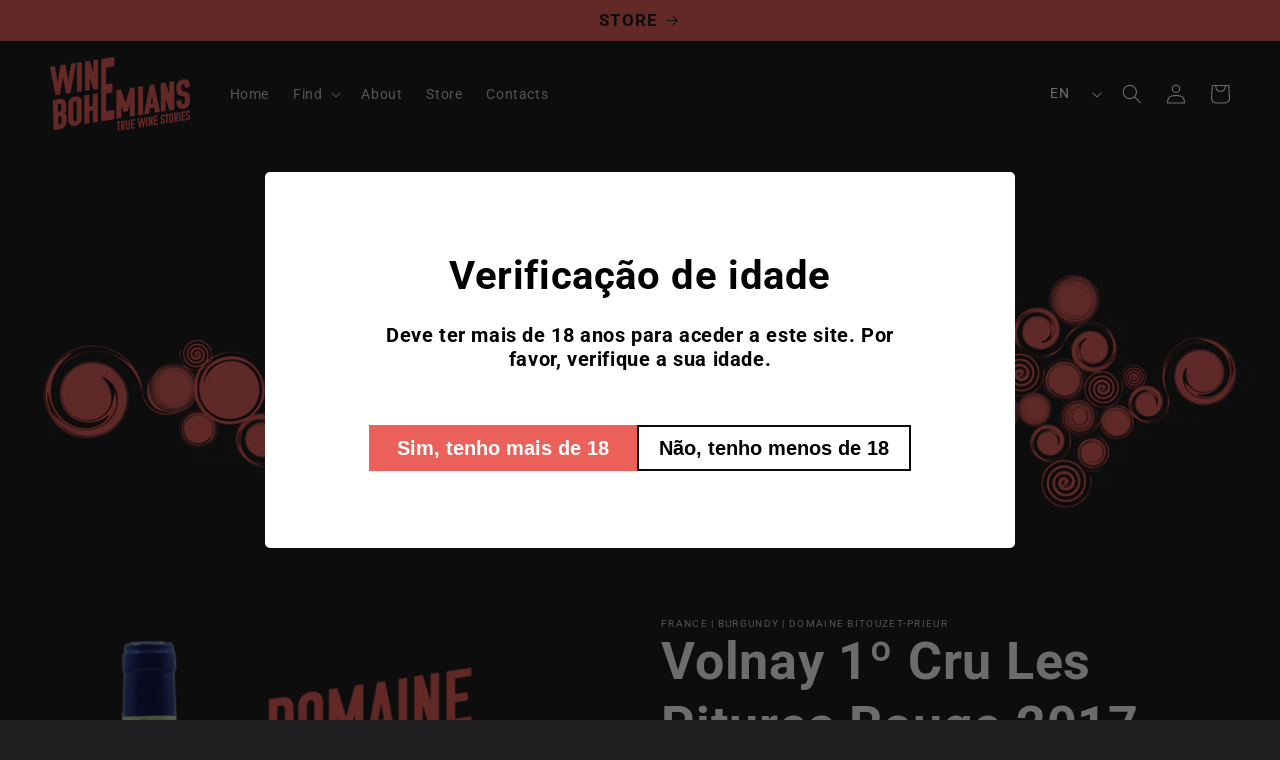

--- FILE ---
content_type: text/html; charset=utf-8
request_url: https://winebohemians.com/en/products/volnay-1%C2%BA-cru-les-pitures-rouge-2017
body_size: 23719
content:
<!doctype html>
<html class="no-js" lang="en">
  <head>


    <meta charset="utf-8">
    <meta http-equiv="X-UA-Compatible" content="IE=edge">
    <meta name="viewport" content="width=device-width,initial-scale=1">
    <meta name="theme-color" content="">
    <link rel="canonical" href="https://winebohemians.com/en/products/volnay-1%c2%ba-cru-les-pitures-rouge-2017"><link rel="icon" type="image/png" href="//winebohemians.com/cdn/shop/files/306481213_103388692529196_4606994790483036936_n.jpg?crop=center&height=32&v=1679666065&width=32"><link rel="preconnect" href="https://fonts.shopifycdn.com" crossorigin><title>
      Volnay 1º Cru Les Pitures Rouge 2017
 &ndash; Wine Bohemians</title>

    
      <meta name="description" content="Manual selection of grapes in search of perfect ripeness. Complete destemming. Pumping over is performed to extract the most aggressive tannins. Aged in French oak barrels for 12 to 16 months. Intense red color, with aromas of red fruits and a slight woody nose. Powerful, rich, balanced, and very long. Grape: Pinot Noi">
    

    

<meta property="og:site_name" content="Wine Bohemians">
<meta property="og:url" content="https://winebohemians.com/en/products/volnay-1%c2%ba-cru-les-pitures-rouge-2017">
<meta property="og:title" content="Volnay 1º Cru Les Pitures Rouge 2017">
<meta property="og:type" content="product">
<meta property="og:description" content="Manual selection of grapes in search of perfect ripeness. Complete destemming. Pumping over is performed to extract the most aggressive tannins. Aged in French oak barrels for 12 to 16 months. Intense red color, with aromas of red fruits and a slight woody nose. Powerful, rich, balanced, and very long. Grape: Pinot Noi"><meta property="og:image" content="http://winebohemians.com/cdn/shop/files/DomaineBitouzet-PrieuVolnay1_CruLesPituresRouge2017_v.png?v=1682495811">
  <meta property="og:image:secure_url" content="https://winebohemians.com/cdn/shop/files/DomaineBitouzet-PrieuVolnay1_CruLesPituresRouge2017_v.png?v=1682495811">
  <meta property="og:image:width" content="1250">
  <meta property="og:image:height" content="1250"><meta property="og:price:amount" content="64,00">
  <meta property="og:price:currency" content="EUR"><meta name="twitter:card" content="summary_large_image">
<meta name="twitter:title" content="Volnay 1º Cru Les Pitures Rouge 2017">
<meta name="twitter:description" content="Manual selection of grapes in search of perfect ripeness. Complete destemming. Pumping over is performed to extract the most aggressive tannins. Aged in French oak barrels for 12 to 16 months. Intense red color, with aromas of red fruits and a slight woody nose. Powerful, rich, balanced, and very long. Grape: Pinot Noi">


    <script src="//winebohemians.com/cdn/shop/t/8/assets/constants.js?v=58251544750838685771687266960" defer="defer"></script>
    <script src="//winebohemians.com/cdn/shop/t/8/assets/pubsub.js?v=158357773527763999511687266960" defer="defer"></script>
    <script src="//winebohemians.com/cdn/shop/t/8/assets/global.js?v=139248116715221171191687266960" defer="defer"></script><script>window.performance && window.performance.mark && window.performance.mark('shopify.content_for_header.start');</script><meta id="shopify-digital-wallet" name="shopify-digital-wallet" content="/65976172801/digital_wallets/dialog">
<link rel="alternate" hreflang="x-default" href="https://winebohemians.com/products/volnay-1%C2%BA-cru-les-pitures-rouge-2017">
<link rel="alternate" hreflang="pt" href="https://winebohemians.com/products/volnay-1%C2%BA-cru-les-pitures-rouge-2017">
<link rel="alternate" hreflang="en" href="https://winebohemians.com/en/products/volnay-1%C2%BA-cru-les-pitures-rouge-2017">
<link rel="alternate" hreflang="pt-ES" href="https://winebohemians.com/pt-es/products/volnay-1%C2%BA-cru-les-pitures-rouge-2017">
<link rel="alternate" hreflang="en-ES" href="https://winebohemians.com/en-es/products/volnay-1%C2%BA-cru-les-pitures-rouge-2017">
<link rel="alternate" hreflang="pt-AD" href="https://winebohemians.com/pt-es/products/volnay-1%C2%BA-cru-les-pitures-rouge-2017">
<link rel="alternate" hreflang="en-AD" href="https://winebohemians.com/en-es/products/volnay-1%C2%BA-cru-les-pitures-rouge-2017">
<link rel="alternate" hreflang="pt-GI" href="https://winebohemians.com/pt-es/products/volnay-1%C2%BA-cru-les-pitures-rouge-2017">
<link rel="alternate" hreflang="en-GI" href="https://winebohemians.com/en-es/products/volnay-1%C2%BA-cru-les-pitures-rouge-2017">
<link rel="alternate" type="application/json+oembed" href="https://winebohemians.com/en/products/volnay-1%c2%ba-cru-les-pitures-rouge-2017.oembed">
<script async="async" src="/checkouts/internal/preloads.js?locale=en-PT"></script>
<script id="shopify-features" type="application/json">{"accessToken":"4ea215bc41ee95375ab1a45a21f5fb92","betas":["rich-media-storefront-analytics"],"domain":"winebohemians.com","predictiveSearch":true,"shopId":65976172801,"locale":"en"}</script>
<script>var Shopify = Shopify || {};
Shopify.shop = "inf-test-6ee1.myshopify.com";
Shopify.locale = "en";
Shopify.currency = {"active":"EUR","rate":"1.0"};
Shopify.country = "PT";
Shopify.theme = {"name":"WB_10.0","id":150389784923,"schema_name":"Ride","schema_version":"10.0.0","theme_store_id":1500,"role":"main"};
Shopify.theme.handle = "null";
Shopify.theme.style = {"id":null,"handle":null};
Shopify.cdnHost = "winebohemians.com/cdn";
Shopify.routes = Shopify.routes || {};
Shopify.routes.root = "/en/";</script>
<script type="module">!function(o){(o.Shopify=o.Shopify||{}).modules=!0}(window);</script>
<script>!function(o){function n(){var o=[];function n(){o.push(Array.prototype.slice.apply(arguments))}return n.q=o,n}var t=o.Shopify=o.Shopify||{};t.loadFeatures=n(),t.autoloadFeatures=n()}(window);</script>
<script id="shop-js-analytics" type="application/json">{"pageType":"product"}</script>
<script defer="defer" async type="module" src="//winebohemians.com/cdn/shopifycloud/shop-js/modules/v2/client.init-shop-cart-sync_BT-GjEfc.en.esm.js"></script>
<script defer="defer" async type="module" src="//winebohemians.com/cdn/shopifycloud/shop-js/modules/v2/chunk.common_D58fp_Oc.esm.js"></script>
<script defer="defer" async type="module" src="//winebohemians.com/cdn/shopifycloud/shop-js/modules/v2/chunk.modal_xMitdFEc.esm.js"></script>
<script type="module">
  await import("//winebohemians.com/cdn/shopifycloud/shop-js/modules/v2/client.init-shop-cart-sync_BT-GjEfc.en.esm.js");
await import("//winebohemians.com/cdn/shopifycloud/shop-js/modules/v2/chunk.common_D58fp_Oc.esm.js");
await import("//winebohemians.com/cdn/shopifycloud/shop-js/modules/v2/chunk.modal_xMitdFEc.esm.js");

  window.Shopify.SignInWithShop?.initShopCartSync?.({"fedCMEnabled":true,"windoidEnabled":true});

</script>
<script>(function() {
  var isLoaded = false;
  function asyncLoad() {
    if (isLoaded) return;
    isLoaded = true;
    var urls = ["https:\/\/media.getmason.io\/api\/modemagic\/loader600f1ef197241dd8853ad2a095acdf97.js?shop=inf-test-6ee1.myshopify.com","https:\/\/shipping-bar.conversionbear.com\/script?app=shipping_bar\u0026shop=inf-test-6ee1.myshopify.com","https:\/\/av.good-apps.co\/storage\/js\/good_apps_timer-inf-test-6ee1.myshopify.com.js?ver=54\u0026shop=inf-test-6ee1.myshopify.com"];
    for (var i = 0; i < urls.length; i++) {
      var s = document.createElement('script');
      s.type = 'text/javascript';
      s.async = true;
      s.src = urls[i];
      var x = document.getElementsByTagName('script')[0];
      x.parentNode.insertBefore(s, x);
    }
  };
  if(window.attachEvent) {
    window.attachEvent('onload', asyncLoad);
  } else {
    window.addEventListener('load', asyncLoad, false);
  }
})();</script>
<script id="__st">var __st={"a":65976172801,"offset":0,"reqid":"74bf3123-58a2-4623-bb4f-9720076cfbdd-1769370157","pageurl":"winebohemians.com\/en\/products\/volnay-1%C2%BA-cru-les-pitures-rouge-2017","u":"7da5a533194d","p":"product","rtyp":"product","rid":7979627020545};</script>
<script>window.ShopifyPaypalV4VisibilityTracking = true;</script>
<script id="captcha-bootstrap">!function(){'use strict';const t='contact',e='account',n='new_comment',o=[[t,t],['blogs',n],['comments',n],[t,'customer']],c=[[e,'customer_login'],[e,'guest_login'],[e,'recover_customer_password'],[e,'create_customer']],r=t=>t.map((([t,e])=>`form[action*='/${t}']:not([data-nocaptcha='true']) input[name='form_type'][value='${e}']`)).join(','),a=t=>()=>t?[...document.querySelectorAll(t)].map((t=>t.form)):[];function s(){const t=[...o],e=r(t);return a(e)}const i='password',u='form_key',d=['recaptcha-v3-token','g-recaptcha-response','h-captcha-response',i],f=()=>{try{return window.sessionStorage}catch{return}},m='__shopify_v',_=t=>t.elements[u];function p(t,e,n=!1){try{const o=window.sessionStorage,c=JSON.parse(o.getItem(e)),{data:r}=function(t){const{data:e,action:n}=t;return t[m]||n?{data:e,action:n}:{data:t,action:n}}(c);for(const[e,n]of Object.entries(r))t.elements[e]&&(t.elements[e].value=n);n&&o.removeItem(e)}catch(o){console.error('form repopulation failed',{error:o})}}const l='form_type',E='cptcha';function T(t){t.dataset[E]=!0}const w=window,h=w.document,L='Shopify',v='ce_forms',y='captcha';let A=!1;((t,e)=>{const n=(g='f06e6c50-85a8-45c8-87d0-21a2b65856fe',I='https://cdn.shopify.com/shopifycloud/storefront-forms-hcaptcha/ce_storefront_forms_captcha_hcaptcha.v1.5.2.iife.js',D={infoText:'Protected by hCaptcha',privacyText:'Privacy',termsText:'Terms'},(t,e,n)=>{const o=w[L][v],c=o.bindForm;if(c)return c(t,g,e,D).then(n);var r;o.q.push([[t,g,e,D],n]),r=I,A||(h.body.append(Object.assign(h.createElement('script'),{id:'captcha-provider',async:!0,src:r})),A=!0)});var g,I,D;w[L]=w[L]||{},w[L][v]=w[L][v]||{},w[L][v].q=[],w[L][y]=w[L][y]||{},w[L][y].protect=function(t,e){n(t,void 0,e),T(t)},Object.freeze(w[L][y]),function(t,e,n,w,h,L){const[v,y,A,g]=function(t,e,n){const i=e?o:[],u=t?c:[],d=[...i,...u],f=r(d),m=r(i),_=r(d.filter((([t,e])=>n.includes(e))));return[a(f),a(m),a(_),s()]}(w,h,L),I=t=>{const e=t.target;return e instanceof HTMLFormElement?e:e&&e.form},D=t=>v().includes(t);t.addEventListener('submit',(t=>{const e=I(t);if(!e)return;const n=D(e)&&!e.dataset.hcaptchaBound&&!e.dataset.recaptchaBound,o=_(e),c=g().includes(e)&&(!o||!o.value);(n||c)&&t.preventDefault(),c&&!n&&(function(t){try{if(!f())return;!function(t){const e=f();if(!e)return;const n=_(t);if(!n)return;const o=n.value;o&&e.removeItem(o)}(t);const e=Array.from(Array(32),(()=>Math.random().toString(36)[2])).join('');!function(t,e){_(t)||t.append(Object.assign(document.createElement('input'),{type:'hidden',name:u})),t.elements[u].value=e}(t,e),function(t,e){const n=f();if(!n)return;const o=[...t.querySelectorAll(`input[type='${i}']`)].map((({name:t})=>t)),c=[...d,...o],r={};for(const[a,s]of new FormData(t).entries())c.includes(a)||(r[a]=s);n.setItem(e,JSON.stringify({[m]:1,action:t.action,data:r}))}(t,e)}catch(e){console.error('failed to persist form',e)}}(e),e.submit())}));const S=(t,e)=>{t&&!t.dataset[E]&&(n(t,e.some((e=>e===t))),T(t))};for(const o of['focusin','change'])t.addEventListener(o,(t=>{const e=I(t);D(e)&&S(e,y())}));const B=e.get('form_key'),M=e.get(l),P=B&&M;t.addEventListener('DOMContentLoaded',(()=>{const t=y();if(P)for(const e of t)e.elements[l].value===M&&p(e,B);[...new Set([...A(),...v().filter((t=>'true'===t.dataset.shopifyCaptcha))])].forEach((e=>S(e,t)))}))}(h,new URLSearchParams(w.location.search),n,t,e,['guest_login'])})(!0,!0)}();</script>
<script integrity="sha256-4kQ18oKyAcykRKYeNunJcIwy7WH5gtpwJnB7kiuLZ1E=" data-source-attribution="shopify.loadfeatures" defer="defer" src="//winebohemians.com/cdn/shopifycloud/storefront/assets/storefront/load_feature-a0a9edcb.js" crossorigin="anonymous"></script>
<script data-source-attribution="shopify.dynamic_checkout.dynamic.init">var Shopify=Shopify||{};Shopify.PaymentButton=Shopify.PaymentButton||{isStorefrontPortableWallets:!0,init:function(){window.Shopify.PaymentButton.init=function(){};var t=document.createElement("script");t.src="https://winebohemians.com/cdn/shopifycloud/portable-wallets/latest/portable-wallets.en.js",t.type="module",document.head.appendChild(t)}};
</script>
<script data-source-attribution="shopify.dynamic_checkout.buyer_consent">
  function portableWalletsHideBuyerConsent(e){var t=document.getElementById("shopify-buyer-consent"),n=document.getElementById("shopify-subscription-policy-button");t&&n&&(t.classList.add("hidden"),t.setAttribute("aria-hidden","true"),n.removeEventListener("click",e))}function portableWalletsShowBuyerConsent(e){var t=document.getElementById("shopify-buyer-consent"),n=document.getElementById("shopify-subscription-policy-button");t&&n&&(t.classList.remove("hidden"),t.removeAttribute("aria-hidden"),n.addEventListener("click",e))}window.Shopify?.PaymentButton&&(window.Shopify.PaymentButton.hideBuyerConsent=portableWalletsHideBuyerConsent,window.Shopify.PaymentButton.showBuyerConsent=portableWalletsShowBuyerConsent);
</script>
<script data-source-attribution="shopify.dynamic_checkout.cart.bootstrap">document.addEventListener("DOMContentLoaded",(function(){function t(){return document.querySelector("shopify-accelerated-checkout-cart, shopify-accelerated-checkout")}if(t())Shopify.PaymentButton.init();else{new MutationObserver((function(e,n){t()&&(Shopify.PaymentButton.init(),n.disconnect())})).observe(document.body,{childList:!0,subtree:!0})}}));
</script>
<script id='scb4127' type='text/javascript' async='' src='https://winebohemians.com/cdn/shopifycloud/privacy-banner/storefront-banner.js'></script><script id="sections-script" data-sections="header" defer="defer" src="//winebohemians.com/cdn/shop/t/8/compiled_assets/scripts.js?v=2518"></script>
<script>window.performance && window.performance.mark && window.performance.mark('shopify.content_for_header.end');</script>


    <style data-shopify>
      @font-face {
  font-family: Roboto;
  font-weight: 400;
  font-style: normal;
  font-display: swap;
  src: url("//winebohemians.com/cdn/fonts/roboto/roboto_n4.2019d890f07b1852f56ce63ba45b2db45d852cba.woff2") format("woff2"),
       url("//winebohemians.com/cdn/fonts/roboto/roboto_n4.238690e0007583582327135619c5f7971652fa9d.woff") format("woff");
}

      @font-face {
  font-family: Roboto;
  font-weight: 700;
  font-style: normal;
  font-display: swap;
  src: url("//winebohemians.com/cdn/fonts/roboto/roboto_n7.f38007a10afbbde8976c4056bfe890710d51dec2.woff2") format("woff2"),
       url("//winebohemians.com/cdn/fonts/roboto/roboto_n7.94bfdd3e80c7be00e128703d245c207769d763f9.woff") format("woff");
}

      @font-face {
  font-family: Roboto;
  font-weight: 400;
  font-style: italic;
  font-display: swap;
  src: url("//winebohemians.com/cdn/fonts/roboto/roboto_i4.57ce898ccda22ee84f49e6b57ae302250655e2d4.woff2") format("woff2"),
       url("//winebohemians.com/cdn/fonts/roboto/roboto_i4.b21f3bd061cbcb83b824ae8c7671a82587b264bf.woff") format("woff");
}

      @font-face {
  font-family: Roboto;
  font-weight: 700;
  font-style: italic;
  font-display: swap;
  src: url("//winebohemians.com/cdn/fonts/roboto/roboto_i7.7ccaf9410746f2c53340607c42c43f90a9005937.woff2") format("woff2"),
       url("//winebohemians.com/cdn/fonts/roboto/roboto_i7.49ec21cdd7148292bffea74c62c0df6e93551516.woff") format("woff");
}

      @font-face {
  font-family: Roboto;
  font-weight: 700;
  font-style: normal;
  font-display: swap;
  src: url("//winebohemians.com/cdn/fonts/roboto/roboto_n7.f38007a10afbbde8976c4056bfe890710d51dec2.woff2") format("woff2"),
       url("//winebohemians.com/cdn/fonts/roboto/roboto_n7.94bfdd3e80c7be00e128703d245c207769d763f9.woff") format("woff");
}


      
        :root,
        .color-background-1 {
          --color-background: 31,31,33;
        
          --gradient-background: #1f1f21;
        
        --color-foreground: 255,255,255;
        --color-shadow: 255,255,255;
        --color-button: 235,97,89;
        --color-button-text: 31,31,33;
        --color-secondary-button: 31,31,33;
        --color-secondary-button-text: 235,97,89;
        --color-link: 235,97,89;
        --color-badge-foreground: 255,255,255;
        --color-badge-background: 31,31,33;
        --color-badge-border: 255,255,255;
        --payment-terms-background-color: rgb(31 31 33);
      }
      
        
        .color-background-2 {
          --color-background: 31,31,33;
        
          --gradient-background: #1f1f21;
        
        --color-foreground: 255,255,255;
        --color-shadow: 255,255,255;
        --color-button: 0,0,0;
        --color-button-text: 31,31,33;
        --color-secondary-button: 31,31,33;
        --color-secondary-button-text: 235,97,89;
        --color-link: 235,97,89;
        --color-badge-foreground: 255,255,255;
        --color-badge-background: 31,31,33;
        --color-badge-border: 255,255,255;
        --payment-terms-background-color: rgb(31 31 33);
      }
      
        
        .color-inverse {
          --color-background: 255,255,255;
        
          --gradient-background: #ffffff;
        
        --color-foreground: 31,31,33;
        --color-shadow: 255,255,255;
        --color-button: 31,31,33;
        --color-button-text: 255,255,255;
        --color-secondary-button: 255,255,255;
        --color-secondary-button-text: 31,31,33;
        --color-link: 31,31,33;
        --color-badge-foreground: 31,31,33;
        --color-badge-background: 255,255,255;
        --color-badge-border: 31,31,33;
        --payment-terms-background-color: rgb(255 255 255);
      }
      
        
        .color-accent-1 {
          --color-background: 235,97,89;
        
          --gradient-background: #eb6159;
        
        --color-foreground: 31,31,33;
        --color-shadow: 255,255,255;
        --color-button: 31,31,33;
        --color-button-text: 235,97,89;
        --color-secondary-button: 235,97,89;
        --color-secondary-button-text: 31,31,33;
        --color-link: 31,31,33;
        --color-badge-foreground: 31,31,33;
        --color-badge-background: 235,97,89;
        --color-badge-border: 31,31,33;
        --payment-terms-background-color: rgb(235 97 89);
      }
      
        
        .color-accent-2 {
          --color-background: 46,46,46;
        
          --gradient-background: linear-gradient(180deg, rgba(NaN, NaN, NaN, 1), rgba(221, 39, 57, 1) 100%);
        
        --color-foreground: 31,31,33;
        --color-shadow: 255,255,255;
        --color-button: 235,97,89;
        --color-button-text: 255,255,255;
        --color-secondary-button: 46,46,46;
        --color-secondary-button-text: 31,31,33;
        --color-link: 31,31,33;
        --color-badge-foreground: 31,31,33;
        --color-badge-background: 46,46,46;
        --color-badge-border: 31,31,33;
        --payment-terms-background-color: rgb(46 46 46);
      }
      

      body, .color-background-1, .color-background-2, .color-inverse, .color-accent-1, .color-accent-2 {
        color: rgba(var(--color-foreground), 0.75);
        background-color: rgb(var(--color-background));
      }

      :root {
        --font-body-family: Roboto, sans-serif;
        --font-body-style: normal;
        --font-body-weight: 400;
        --font-body-weight-bold: 700;

        --font-heading-family: Roboto, sans-serif;
        --font-heading-style: normal;
        --font-heading-weight: 700;

        --font-body-scale: 1.0;
        --font-heading-scale: 1.3;

        --media-padding: px;
        --media-border-opacity: 0.1;
        --media-border-width: 0px;
        --media-radius: 0px;
        --media-shadow-opacity: 0.0;
        --media-shadow-horizontal-offset: 0px;
        --media-shadow-vertical-offset: 4px;
        --media-shadow-blur-radius: 5px;
        --media-shadow-visible: 0;

        --page-width: 160rem;
        --page-width-margin: 0rem;

        --product-card-image-padding: 1.4rem;
        --product-card-corner-radius: 0.0rem;
        --product-card-text-alignment: center;
        --product-card-border-width: 0.0rem;
        --product-card-border-opacity: 0.1;
        --product-card-shadow-opacity: 0.0;
        --product-card-shadow-visible: 0;
        --product-card-shadow-horizontal-offset: 0.0rem;
        --product-card-shadow-vertical-offset: 4.0rem;
        --product-card-shadow-blur-radius: 0.5rem;

        --collection-card-image-padding: 0.0rem;
        --collection-card-corner-radius: 0.0rem;
        --collection-card-text-alignment: left;
        --collection-card-border-width: 0.0rem;
        --collection-card-border-opacity: 0.1;
        --collection-card-shadow-opacity: 0.0;
        --collection-card-shadow-visible: 0;
        --collection-card-shadow-horizontal-offset: 0.0rem;
        --collection-card-shadow-vertical-offset: 0.4rem;
        --collection-card-shadow-blur-radius: 0.5rem;

        --blog-card-image-padding: 0.0rem;
        --blog-card-corner-radius: 0.0rem;
        --blog-card-text-alignment: left;
        --blog-card-border-width: 0.0rem;
        --blog-card-border-opacity: 0.1;
        --blog-card-shadow-opacity: 0.0;
        --blog-card-shadow-visible: 0;
        --blog-card-shadow-horizontal-offset: 0.0rem;
        --blog-card-shadow-vertical-offset: 0.4rem;
        --blog-card-shadow-blur-radius: 0.5rem;

        --badge-corner-radius: 4.0rem;

        --popup-border-width: 1px;
        --popup-border-opacity: 0.1;
        --popup-corner-radius: 0px;
        --popup-shadow-opacity: 0.0;
        --popup-shadow-horizontal-offset: 0px;
        --popup-shadow-vertical-offset: 4px;
        --popup-shadow-blur-radius: 5px;

        --drawer-border-width: 1px;
        --drawer-border-opacity: 0.1;
        --drawer-shadow-opacity: 0.0;
        --drawer-shadow-horizontal-offset: 0px;
        --drawer-shadow-vertical-offset: 4px;
        --drawer-shadow-blur-radius: 5px;

        --spacing-sections-desktop: 52px;
        --spacing-sections-mobile: 36px;

        --grid-desktop-vertical-spacing: 40px;
        --grid-desktop-horizontal-spacing: 40px;
        --grid-mobile-vertical-spacing: 20px;
        --grid-mobile-horizontal-spacing: 20px;

        --text-boxes-border-opacity: 0.1;
        --text-boxes-border-width: 0px;
        --text-boxes-radius: 0px;
        --text-boxes-shadow-opacity: 0.0;
        --text-boxes-shadow-visible: 0;
        --text-boxes-shadow-horizontal-offset: 0px;
        --text-boxes-shadow-vertical-offset: 4px;
        --text-boxes-shadow-blur-radius: 5px;

        --buttons-radius: 0px;
        --buttons-radius-outset: 0px;
        --buttons-border-width: 1px;
        --buttons-border-opacity: 1.0;
        --buttons-shadow-opacity: 0.0;
        --buttons-shadow-visible: 0;
        --buttons-shadow-horizontal-offset: 0px;
        --buttons-shadow-vertical-offset: 4px;
        --buttons-shadow-blur-radius: 5px;
        --buttons-border-offset: 0px;

        --inputs-radius: 0px;
        --inputs-border-width: 1px;
        --inputs-border-opacity: 0.55;
        --inputs-shadow-opacity: 0.0;
        --inputs-shadow-horizontal-offset: 0px;
        --inputs-margin-offset: 0px;
        --inputs-shadow-vertical-offset: -4px;
        --inputs-shadow-blur-radius: 5px;
        --inputs-radius-outset: 0px;

        --variant-pills-radius: 40px;
        --variant-pills-border-width: 1px;
        --variant-pills-border-opacity: 0.55;
        --variant-pills-shadow-opacity: 0.0;
        --variant-pills-shadow-horizontal-offset: 0px;
        --variant-pills-shadow-vertical-offset: 4px;
        --variant-pills-shadow-blur-radius: 5px;
      }

      *,
      *::before,
      *::after {
        box-sizing: inherit;
      }

      html {
        box-sizing: border-box;
        font-size: calc(var(--font-body-scale) * 62.5%);
        height: 100%;
      }

      body {
        display: grid;
        grid-template-rows: auto auto 1fr auto;
        grid-template-columns: 100%;
        min-height: 100%;
        margin: 0;
        font-size: 1.5rem;
        letter-spacing: 0.06rem;
        line-height: calc(1 + 0.8 / var(--font-body-scale));
        font-family: var(--font-body-family);
        font-style: var(--font-body-style);
        font-weight: var(--font-body-weight);
      }

      @media screen and (min-width: 750px) {
        body {
          font-size: 1.6rem;
        }
      }
    </style>

    <link href="//winebohemians.com/cdn/shop/t/8/assets/base.css?v=157390855041700523911687275202" rel="stylesheet" type="text/css" media="all" />
<link rel="preload" as="font" href="//winebohemians.com/cdn/fonts/roboto/roboto_n4.2019d890f07b1852f56ce63ba45b2db45d852cba.woff2" type="font/woff2" crossorigin><link rel="preload" as="font" href="//winebohemians.com/cdn/fonts/roboto/roboto_n7.f38007a10afbbde8976c4056bfe890710d51dec2.woff2" type="font/woff2" crossorigin><link
        rel="stylesheet"
        href="//winebohemians.com/cdn/shop/t/8/assets/component-predictive-search.css?v=118923337488134913561687266960"
        media="print"
        onload="this.media='all'"
      ><script>
      document.documentElement.className = document.documentElement.className.replace('no-js', 'js');
      if (Shopify.designMode) {
        document.documentElement.classList.add('shopify-design-mode');
      }
    </script>
  <link href="https://monorail-edge.shopifysvc.com" rel="dns-prefetch">
<script>(function(){if ("sendBeacon" in navigator && "performance" in window) {try {var session_token_from_headers = performance.getEntriesByType('navigation')[0].serverTiming.find(x => x.name == '_s').description;} catch {var session_token_from_headers = undefined;}var session_cookie_matches = document.cookie.match(/_shopify_s=([^;]*)/);var session_token_from_cookie = session_cookie_matches && session_cookie_matches.length === 2 ? session_cookie_matches[1] : "";var session_token = session_token_from_headers || session_token_from_cookie || "";function handle_abandonment_event(e) {var entries = performance.getEntries().filter(function(entry) {return /monorail-edge.shopifysvc.com/.test(entry.name);});if (!window.abandonment_tracked && entries.length === 0) {window.abandonment_tracked = true;var currentMs = Date.now();var navigation_start = performance.timing.navigationStart;var payload = {shop_id: 65976172801,url: window.location.href,navigation_start,duration: currentMs - navigation_start,session_token,page_type: "product"};window.navigator.sendBeacon("https://monorail-edge.shopifysvc.com/v1/produce", JSON.stringify({schema_id: "online_store_buyer_site_abandonment/1.1",payload: payload,metadata: {event_created_at_ms: currentMs,event_sent_at_ms: currentMs}}));}}window.addEventListener('pagehide', handle_abandonment_event);}}());</script>
<script id="web-pixels-manager-setup">(function e(e,d,r,n,o){if(void 0===o&&(o={}),!Boolean(null===(a=null===(i=window.Shopify)||void 0===i?void 0:i.analytics)||void 0===a?void 0:a.replayQueue)){var i,a;window.Shopify=window.Shopify||{};var t=window.Shopify;t.analytics=t.analytics||{};var s=t.analytics;s.replayQueue=[],s.publish=function(e,d,r){return s.replayQueue.push([e,d,r]),!0};try{self.performance.mark("wpm:start")}catch(e){}var l=function(){var e={modern:/Edge?\/(1{2}[4-9]|1[2-9]\d|[2-9]\d{2}|\d{4,})\.\d+(\.\d+|)|Firefox\/(1{2}[4-9]|1[2-9]\d|[2-9]\d{2}|\d{4,})\.\d+(\.\d+|)|Chrom(ium|e)\/(9{2}|\d{3,})\.\d+(\.\d+|)|(Maci|X1{2}).+ Version\/(15\.\d+|(1[6-9]|[2-9]\d|\d{3,})\.\d+)([,.]\d+|)( \(\w+\)|)( Mobile\/\w+|) Safari\/|Chrome.+OPR\/(9{2}|\d{3,})\.\d+\.\d+|(CPU[ +]OS|iPhone[ +]OS|CPU[ +]iPhone|CPU IPhone OS|CPU iPad OS)[ +]+(15[._]\d+|(1[6-9]|[2-9]\d|\d{3,})[._]\d+)([._]\d+|)|Android:?[ /-](13[3-9]|1[4-9]\d|[2-9]\d{2}|\d{4,})(\.\d+|)(\.\d+|)|Android.+Firefox\/(13[5-9]|1[4-9]\d|[2-9]\d{2}|\d{4,})\.\d+(\.\d+|)|Android.+Chrom(ium|e)\/(13[3-9]|1[4-9]\d|[2-9]\d{2}|\d{4,})\.\d+(\.\d+|)|SamsungBrowser\/([2-9]\d|\d{3,})\.\d+/,legacy:/Edge?\/(1[6-9]|[2-9]\d|\d{3,})\.\d+(\.\d+|)|Firefox\/(5[4-9]|[6-9]\d|\d{3,})\.\d+(\.\d+|)|Chrom(ium|e)\/(5[1-9]|[6-9]\d|\d{3,})\.\d+(\.\d+|)([\d.]+$|.*Safari\/(?![\d.]+ Edge\/[\d.]+$))|(Maci|X1{2}).+ Version\/(10\.\d+|(1[1-9]|[2-9]\d|\d{3,})\.\d+)([,.]\d+|)( \(\w+\)|)( Mobile\/\w+|) Safari\/|Chrome.+OPR\/(3[89]|[4-9]\d|\d{3,})\.\d+\.\d+|(CPU[ +]OS|iPhone[ +]OS|CPU[ +]iPhone|CPU IPhone OS|CPU iPad OS)[ +]+(10[._]\d+|(1[1-9]|[2-9]\d|\d{3,})[._]\d+)([._]\d+|)|Android:?[ /-](13[3-9]|1[4-9]\d|[2-9]\d{2}|\d{4,})(\.\d+|)(\.\d+|)|Mobile Safari.+OPR\/([89]\d|\d{3,})\.\d+\.\d+|Android.+Firefox\/(13[5-9]|1[4-9]\d|[2-9]\d{2}|\d{4,})\.\d+(\.\d+|)|Android.+Chrom(ium|e)\/(13[3-9]|1[4-9]\d|[2-9]\d{2}|\d{4,})\.\d+(\.\d+|)|Android.+(UC? ?Browser|UCWEB|U3)[ /]?(15\.([5-9]|\d{2,})|(1[6-9]|[2-9]\d|\d{3,})\.\d+)\.\d+|SamsungBrowser\/(5\.\d+|([6-9]|\d{2,})\.\d+)|Android.+MQ{2}Browser\/(14(\.(9|\d{2,})|)|(1[5-9]|[2-9]\d|\d{3,})(\.\d+|))(\.\d+|)|K[Aa][Ii]OS\/(3\.\d+|([4-9]|\d{2,})\.\d+)(\.\d+|)/},d=e.modern,r=e.legacy,n=navigator.userAgent;return n.match(d)?"modern":n.match(r)?"legacy":"unknown"}(),u="modern"===l?"modern":"legacy",c=(null!=n?n:{modern:"",legacy:""})[u],f=function(e){return[e.baseUrl,"/wpm","/b",e.hashVersion,"modern"===e.buildTarget?"m":"l",".js"].join("")}({baseUrl:d,hashVersion:r,buildTarget:u}),m=function(e){var d=e.version,r=e.bundleTarget,n=e.surface,o=e.pageUrl,i=e.monorailEndpoint;return{emit:function(e){var a=e.status,t=e.errorMsg,s=(new Date).getTime(),l=JSON.stringify({metadata:{event_sent_at_ms:s},events:[{schema_id:"web_pixels_manager_load/3.1",payload:{version:d,bundle_target:r,page_url:o,status:a,surface:n,error_msg:t},metadata:{event_created_at_ms:s}}]});if(!i)return console&&console.warn&&console.warn("[Web Pixels Manager] No Monorail endpoint provided, skipping logging."),!1;try{return self.navigator.sendBeacon.bind(self.navigator)(i,l)}catch(e){}var u=new XMLHttpRequest;try{return u.open("POST",i,!0),u.setRequestHeader("Content-Type","text/plain"),u.send(l),!0}catch(e){return console&&console.warn&&console.warn("[Web Pixels Manager] Got an unhandled error while logging to Monorail."),!1}}}}({version:r,bundleTarget:l,surface:e.surface,pageUrl:self.location.href,monorailEndpoint:e.monorailEndpoint});try{o.browserTarget=l,function(e){var d=e.src,r=e.async,n=void 0===r||r,o=e.onload,i=e.onerror,a=e.sri,t=e.scriptDataAttributes,s=void 0===t?{}:t,l=document.createElement("script"),u=document.querySelector("head"),c=document.querySelector("body");if(l.async=n,l.src=d,a&&(l.integrity=a,l.crossOrigin="anonymous"),s)for(var f in s)if(Object.prototype.hasOwnProperty.call(s,f))try{l.dataset[f]=s[f]}catch(e){}if(o&&l.addEventListener("load",o),i&&l.addEventListener("error",i),u)u.appendChild(l);else{if(!c)throw new Error("Did not find a head or body element to append the script");c.appendChild(l)}}({src:f,async:!0,onload:function(){if(!function(){var e,d;return Boolean(null===(d=null===(e=window.Shopify)||void 0===e?void 0:e.analytics)||void 0===d?void 0:d.initialized)}()){var d=window.webPixelsManager.init(e)||void 0;if(d){var r=window.Shopify.analytics;r.replayQueue.forEach((function(e){var r=e[0],n=e[1],o=e[2];d.publishCustomEvent(r,n,o)})),r.replayQueue=[],r.publish=d.publishCustomEvent,r.visitor=d.visitor,r.initialized=!0}}},onerror:function(){return m.emit({status:"failed",errorMsg:"".concat(f," has failed to load")})},sri:function(e){var d=/^sha384-[A-Za-z0-9+/=]+$/;return"string"==typeof e&&d.test(e)}(c)?c:"",scriptDataAttributes:o}),m.emit({status:"loading"})}catch(e){m.emit({status:"failed",errorMsg:(null==e?void 0:e.message)||"Unknown error"})}}})({shopId: 65976172801,storefrontBaseUrl: "https://winebohemians.com",extensionsBaseUrl: "https://extensions.shopifycdn.com/cdn/shopifycloud/web-pixels-manager",monorailEndpoint: "https://monorail-edge.shopifysvc.com/unstable/produce_batch",surface: "storefront-renderer",enabledBetaFlags: ["2dca8a86"],webPixelsConfigList: [{"id":"1175486811","configuration":"{\"config\":\"{\\\"pixel_id\\\":\\\"G-GRZDCK5169\\\",\\\"gtag_events\\\":[{\\\"type\\\":\\\"purchase\\\",\\\"action_label\\\":\\\"G-GRZDCK5169\\\"},{\\\"type\\\":\\\"page_view\\\",\\\"action_label\\\":\\\"G-GRZDCK5169\\\"},{\\\"type\\\":\\\"view_item\\\",\\\"action_label\\\":\\\"G-GRZDCK5169\\\"},{\\\"type\\\":\\\"search\\\",\\\"action_label\\\":\\\"G-GRZDCK5169\\\"},{\\\"type\\\":\\\"add_to_cart\\\",\\\"action_label\\\":\\\"G-GRZDCK5169\\\"},{\\\"type\\\":\\\"begin_checkout\\\",\\\"action_label\\\":\\\"G-GRZDCK5169\\\"},{\\\"type\\\":\\\"add_payment_info\\\",\\\"action_label\\\":\\\"G-GRZDCK5169\\\"}],\\\"enable_monitoring_mode\\\":false}\"}","eventPayloadVersion":"v1","runtimeContext":"OPEN","scriptVersion":"b2a88bafab3e21179ed38636efcd8a93","type":"APP","apiClientId":1780363,"privacyPurposes":[],"dataSharingAdjustments":{"protectedCustomerApprovalScopes":["read_customer_address","read_customer_email","read_customer_name","read_customer_personal_data","read_customer_phone"]}},{"id":"shopify-app-pixel","configuration":"{}","eventPayloadVersion":"v1","runtimeContext":"STRICT","scriptVersion":"0450","apiClientId":"shopify-pixel","type":"APP","privacyPurposes":["ANALYTICS","MARKETING"]},{"id":"shopify-custom-pixel","eventPayloadVersion":"v1","runtimeContext":"LAX","scriptVersion":"0450","apiClientId":"shopify-pixel","type":"CUSTOM","privacyPurposes":["ANALYTICS","MARKETING"]}],isMerchantRequest: false,initData: {"shop":{"name":"Wine Bohemians","paymentSettings":{"currencyCode":"EUR"},"myshopifyDomain":"inf-test-6ee1.myshopify.com","countryCode":"PT","storefrontUrl":"https:\/\/winebohemians.com\/en"},"customer":null,"cart":null,"checkout":null,"productVariants":[{"price":{"amount":64.0,"currencyCode":"EUR"},"product":{"title":"Volnay 1º Cru Les Pitures Rouge 2017","vendor":"Wine Bohemians","id":"7979627020545","untranslatedTitle":"Volnay 1º Cru Les Pitures Rouge 2017","url":"\/en\/products\/volnay-1%C2%BA-cru-les-pitures-rouge-2017","type":""},"id":"43789383532801","image":{"src":"\/\/winebohemians.com\/cdn\/shop\/files\/DomaineBitouzet-PrieuVolnay1_CruLesPituresRouge2017_v.png?v=1682495811"},"sku":"13","title":"Default Title","untranslatedTitle":"Default Title"}],"purchasingCompany":null},},"https://winebohemians.com/cdn","fcfee988w5aeb613cpc8e4bc33m6693e112",{"modern":"","legacy":""},{"shopId":"65976172801","storefrontBaseUrl":"https:\/\/winebohemians.com","extensionBaseUrl":"https:\/\/extensions.shopifycdn.com\/cdn\/shopifycloud\/web-pixels-manager","surface":"storefront-renderer","enabledBetaFlags":"[\"2dca8a86\"]","isMerchantRequest":"false","hashVersion":"fcfee988w5aeb613cpc8e4bc33m6693e112","publish":"custom","events":"[[\"page_viewed\",{}],[\"product_viewed\",{\"productVariant\":{\"price\":{\"amount\":64.0,\"currencyCode\":\"EUR\"},\"product\":{\"title\":\"Volnay 1º Cru Les Pitures Rouge 2017\",\"vendor\":\"Wine Bohemians\",\"id\":\"7979627020545\",\"untranslatedTitle\":\"Volnay 1º Cru Les Pitures Rouge 2017\",\"url\":\"\/en\/products\/volnay-1%C2%BA-cru-les-pitures-rouge-2017\",\"type\":\"\"},\"id\":\"43789383532801\",\"image\":{\"src\":\"\/\/winebohemians.com\/cdn\/shop\/files\/DomaineBitouzet-PrieuVolnay1_CruLesPituresRouge2017_v.png?v=1682495811\"},\"sku\":\"13\",\"title\":\"Default Title\",\"untranslatedTitle\":\"Default Title\"}}]]"});</script><script>
  window.ShopifyAnalytics = window.ShopifyAnalytics || {};
  window.ShopifyAnalytics.meta = window.ShopifyAnalytics.meta || {};
  window.ShopifyAnalytics.meta.currency = 'EUR';
  var meta = {"product":{"id":7979627020545,"gid":"gid:\/\/shopify\/Product\/7979627020545","vendor":"Wine Bohemians","type":"","handle":"volnay-1º-cru-les-pitures-rouge-2017","variants":[{"id":43789383532801,"price":6400,"name":"Volnay 1º Cru Les Pitures Rouge 2017","public_title":null,"sku":"13"}],"remote":false},"page":{"pageType":"product","resourceType":"product","resourceId":7979627020545,"requestId":"74bf3123-58a2-4623-bb4f-9720076cfbdd-1769370157"}};
  for (var attr in meta) {
    window.ShopifyAnalytics.meta[attr] = meta[attr];
  }
</script>
<script class="analytics">
  (function () {
    var customDocumentWrite = function(content) {
      var jquery = null;

      if (window.jQuery) {
        jquery = window.jQuery;
      } else if (window.Checkout && window.Checkout.$) {
        jquery = window.Checkout.$;
      }

      if (jquery) {
        jquery('body').append(content);
      }
    };

    var hasLoggedConversion = function(token) {
      if (token) {
        return document.cookie.indexOf('loggedConversion=' + token) !== -1;
      }
      return false;
    }

    var setCookieIfConversion = function(token) {
      if (token) {
        var twoMonthsFromNow = new Date(Date.now());
        twoMonthsFromNow.setMonth(twoMonthsFromNow.getMonth() + 2);

        document.cookie = 'loggedConversion=' + token + '; expires=' + twoMonthsFromNow;
      }
    }

    var trekkie = window.ShopifyAnalytics.lib = window.trekkie = window.trekkie || [];
    if (trekkie.integrations) {
      return;
    }
    trekkie.methods = [
      'identify',
      'page',
      'ready',
      'track',
      'trackForm',
      'trackLink'
    ];
    trekkie.factory = function(method) {
      return function() {
        var args = Array.prototype.slice.call(arguments);
        args.unshift(method);
        trekkie.push(args);
        return trekkie;
      };
    };
    for (var i = 0; i < trekkie.methods.length; i++) {
      var key = trekkie.methods[i];
      trekkie[key] = trekkie.factory(key);
    }
    trekkie.load = function(config) {
      trekkie.config = config || {};
      trekkie.config.initialDocumentCookie = document.cookie;
      var first = document.getElementsByTagName('script')[0];
      var script = document.createElement('script');
      script.type = 'text/javascript';
      script.onerror = function(e) {
        var scriptFallback = document.createElement('script');
        scriptFallback.type = 'text/javascript';
        scriptFallback.onerror = function(error) {
                var Monorail = {
      produce: function produce(monorailDomain, schemaId, payload) {
        var currentMs = new Date().getTime();
        var event = {
          schema_id: schemaId,
          payload: payload,
          metadata: {
            event_created_at_ms: currentMs,
            event_sent_at_ms: currentMs
          }
        };
        return Monorail.sendRequest("https://" + monorailDomain + "/v1/produce", JSON.stringify(event));
      },
      sendRequest: function sendRequest(endpointUrl, payload) {
        // Try the sendBeacon API
        if (window && window.navigator && typeof window.navigator.sendBeacon === 'function' && typeof window.Blob === 'function' && !Monorail.isIos12()) {
          var blobData = new window.Blob([payload], {
            type: 'text/plain'
          });

          if (window.navigator.sendBeacon(endpointUrl, blobData)) {
            return true;
          } // sendBeacon was not successful

        } // XHR beacon

        var xhr = new XMLHttpRequest();

        try {
          xhr.open('POST', endpointUrl);
          xhr.setRequestHeader('Content-Type', 'text/plain');
          xhr.send(payload);
        } catch (e) {
          console.log(e);
        }

        return false;
      },
      isIos12: function isIos12() {
        return window.navigator.userAgent.lastIndexOf('iPhone; CPU iPhone OS 12_') !== -1 || window.navigator.userAgent.lastIndexOf('iPad; CPU OS 12_') !== -1;
      }
    };
    Monorail.produce('monorail-edge.shopifysvc.com',
      'trekkie_storefront_load_errors/1.1',
      {shop_id: 65976172801,
      theme_id: 150389784923,
      app_name: "storefront",
      context_url: window.location.href,
      source_url: "//winebohemians.com/cdn/s/trekkie.storefront.8d95595f799fbf7e1d32231b9a28fd43b70c67d3.min.js"});

        };
        scriptFallback.async = true;
        scriptFallback.src = '//winebohemians.com/cdn/s/trekkie.storefront.8d95595f799fbf7e1d32231b9a28fd43b70c67d3.min.js';
        first.parentNode.insertBefore(scriptFallback, first);
      };
      script.async = true;
      script.src = '//winebohemians.com/cdn/s/trekkie.storefront.8d95595f799fbf7e1d32231b9a28fd43b70c67d3.min.js';
      first.parentNode.insertBefore(script, first);
    };
    trekkie.load(
      {"Trekkie":{"appName":"storefront","development":false,"defaultAttributes":{"shopId":65976172801,"isMerchantRequest":null,"themeId":150389784923,"themeCityHash":"17617501382740955841","contentLanguage":"en","currency":"EUR","eventMetadataId":"61335f2b-7cc3-4250-9ef0-0f76db346374"},"isServerSideCookieWritingEnabled":true,"monorailRegion":"shop_domain","enabledBetaFlags":["65f19447"]},"Session Attribution":{},"S2S":{"facebookCapiEnabled":false,"source":"trekkie-storefront-renderer","apiClientId":580111}}
    );

    var loaded = false;
    trekkie.ready(function() {
      if (loaded) return;
      loaded = true;

      window.ShopifyAnalytics.lib = window.trekkie;

      var originalDocumentWrite = document.write;
      document.write = customDocumentWrite;
      try { window.ShopifyAnalytics.merchantGoogleAnalytics.call(this); } catch(error) {};
      document.write = originalDocumentWrite;

      window.ShopifyAnalytics.lib.page(null,{"pageType":"product","resourceType":"product","resourceId":7979627020545,"requestId":"74bf3123-58a2-4623-bb4f-9720076cfbdd-1769370157","shopifyEmitted":true});

      var match = window.location.pathname.match(/checkouts\/(.+)\/(thank_you|post_purchase)/)
      var token = match? match[1]: undefined;
      if (!hasLoggedConversion(token)) {
        setCookieIfConversion(token);
        window.ShopifyAnalytics.lib.track("Viewed Product",{"currency":"EUR","variantId":43789383532801,"productId":7979627020545,"productGid":"gid:\/\/shopify\/Product\/7979627020545","name":"Volnay 1º Cru Les Pitures Rouge 2017","price":"64.00","sku":"13","brand":"Wine Bohemians","variant":null,"category":"","nonInteraction":true,"remote":false},undefined,undefined,{"shopifyEmitted":true});
      window.ShopifyAnalytics.lib.track("monorail:\/\/trekkie_storefront_viewed_product\/1.1",{"currency":"EUR","variantId":43789383532801,"productId":7979627020545,"productGid":"gid:\/\/shopify\/Product\/7979627020545","name":"Volnay 1º Cru Les Pitures Rouge 2017","price":"64.00","sku":"13","brand":"Wine Bohemians","variant":null,"category":"","nonInteraction":true,"remote":false,"referer":"https:\/\/winebohemians.com\/en\/products\/volnay-1%C2%BA-cru-les-pitures-rouge-2017"});
      }
    });


        var eventsListenerScript = document.createElement('script');
        eventsListenerScript.async = true;
        eventsListenerScript.src = "//winebohemians.com/cdn/shopifycloud/storefront/assets/shop_events_listener-3da45d37.js";
        document.getElementsByTagName('head')[0].appendChild(eventsListenerScript);

})();</script>
<script
  defer
  src="https://winebohemians.com/cdn/shopifycloud/perf-kit/shopify-perf-kit-3.0.4.min.js"
  data-application="storefront-renderer"
  data-shop-id="65976172801"
  data-render-region="gcp-us-east1"
  data-page-type="product"
  data-theme-instance-id="150389784923"
  data-theme-name="Ride"
  data-theme-version="10.0.0"
  data-monorail-region="shop_domain"
  data-resource-timing-sampling-rate="10"
  data-shs="true"
  data-shs-beacon="true"
  data-shs-export-with-fetch="true"
  data-shs-logs-sample-rate="1"
  data-shs-beacon-endpoint="https://winebohemians.com/api/collect"
></script>
</head>

  <body class="gradient">
    <a class="skip-to-content-link button visually-hidden" href="#MainContent">
      Skip to content
    </a><!-- BEGIN sections: header-group -->
<div id="shopify-section-sections--19147047862619__announcement-bar" class="shopify-section shopify-section-group-header-group announcement-bar-section"><link href="//winebohemians.com/cdn/shop/t/8/assets/component-slideshow.css?v=83743227411799112781687266960" rel="stylesheet" type="text/css" media="all" />
<link href="//winebohemians.com/cdn/shop/t/8/assets/component-slider.css?v=142503135496229589681687266960" rel="stylesheet" type="text/css" media="all" />

<div
  class="utility-bar color-accent-1 gradient utility-bar--bottom-border"
  
><div class="announcement-bar" role="region" aria-label="Announcement" ><a href="/en/collections/all" class="announcement-bar__link link link--text focus-inset animate-arrow"><div class="page-width">
            <p class="announcement-bar__message h5">
              <span>STORE</span><svg
  viewBox="0 0 14 10"
  fill="none"
  aria-hidden="true"
  focusable="false"
  class="icon icon-arrow"
  xmlns="http://www.w3.org/2000/svg"
>
  <path fill-rule="evenodd" clip-rule="evenodd" d="M8.537.808a.5.5 0 01.817-.162l4 4a.5.5 0 010 .708l-4 4a.5.5 0 11-.708-.708L11.793 5.5H1a.5.5 0 010-1h10.793L8.646 1.354a.5.5 0 01-.109-.546z" fill="currentColor">
</svg>

</p>
          </div></a></div></div>


</div><div id="shopify-section-sections--19147047862619__header" class="shopify-section shopify-section-group-header-group section-header"><link rel="stylesheet" href="//winebohemians.com/cdn/shop/t/8/assets/component-list-menu.css?v=151968516119678728991687266960" media="print" onload="this.media='all'">
<link rel="stylesheet" href="//winebohemians.com/cdn/shop/t/8/assets/component-search.css?v=130382253973794904871687266960" media="print" onload="this.media='all'">
<link rel="stylesheet" href="//winebohemians.com/cdn/shop/t/8/assets/component-menu-drawer.css?v=160161990486659892291687266960" media="print" onload="this.media='all'">
<link rel="stylesheet" href="//winebohemians.com/cdn/shop/t/8/assets/component-cart-notification.css?v=54116361853792938221687266959" media="print" onload="this.media='all'">
<link rel="stylesheet" href="//winebohemians.com/cdn/shop/t/8/assets/component-cart-items.css?v=4628327769354762111687266959" media="print" onload="this.media='all'"><link rel="stylesheet" href="//winebohemians.com/cdn/shop/t/8/assets/component-price.css?v=65402837579211014041687266960" media="print" onload="this.media='all'">
  <link rel="stylesheet" href="//winebohemians.com/cdn/shop/t/8/assets/component-loading-overlay.css?v=43236910203777044501687266960" media="print" onload="this.media='all'"><link href="//winebohemians.com/cdn/shop/t/8/assets/component-localization-form.css?v=143514125831944901151701096471" rel="stylesheet" type="text/css" media="all" />
<noscript><link href="//winebohemians.com/cdn/shop/t/8/assets/component-list-menu.css?v=151968516119678728991687266960" rel="stylesheet" type="text/css" media="all" /></noscript>
<noscript><link href="//winebohemians.com/cdn/shop/t/8/assets/component-search.css?v=130382253973794904871687266960" rel="stylesheet" type="text/css" media="all" /></noscript>
<noscript><link href="//winebohemians.com/cdn/shop/t/8/assets/component-menu-drawer.css?v=160161990486659892291687266960" rel="stylesheet" type="text/css" media="all" /></noscript>
<noscript><link href="//winebohemians.com/cdn/shop/t/8/assets/component-cart-notification.css?v=54116361853792938221687266959" rel="stylesheet" type="text/css" media="all" /></noscript>
<noscript><link href="//winebohemians.com/cdn/shop/t/8/assets/component-cart-items.css?v=4628327769354762111687266959" rel="stylesheet" type="text/css" media="all" /></noscript>

<style>
  header-drawer {
    justify-self: start;
    margin-left: -1.2rem;
  }@media screen and (min-width: 990px) {
      header-drawer {
        display: none;
      }
    }.menu-drawer-container {
    display: flex;
  }

  .list-menu {
    list-style: none;
    padding: 0;
    margin: 0;
  }

  .list-menu--inline {
    display: inline-flex;
    flex-wrap: wrap;
  }

  summary.list-menu__item {
    padding-right: 2.7rem;
  }

  .list-menu__item {
    display: flex;
    align-items: center;
    line-height: calc(1 + 0.3 / var(--font-body-scale));
  }

  .list-menu__item--link {
    text-decoration: none;
    padding-bottom: 1rem;
    padding-top: 1rem;
    line-height: calc(1 + 0.8 / var(--font-body-scale));
  }

  @media screen and (min-width: 750px) {
    .list-menu__item--link {
      padding-bottom: 0.5rem;
      padding-top: 0.5rem;
    }
  }
</style><style data-shopify>.header {
    padding-top: 4px;
    padding-bottom: 4px;
  }

  .section-header {
    position: sticky; /* This is for fixing a Safari z-index issue. PR #2147 */
    margin-bottom: 0px;
  }

  @media screen and (min-width: 750px) {
    .section-header {
      margin-bottom: 0px;
    }
  }

  @media screen and (min-width: 990px) {
    .header {
      padding-top: 8px;
      padding-bottom: 8px;
    }
  }</style><script src="//winebohemians.com/cdn/shop/t/8/assets/details-disclosure.js?v=13653116266235556501687266960" defer="defer"></script>
<script src="//winebohemians.com/cdn/shop/t/8/assets/details-modal.js?v=25581673532751508451687266960" defer="defer"></script>
<script src="//winebohemians.com/cdn/shop/t/8/assets/cart-notification.js?v=133508293167896966491687266959" defer="defer"></script>
<script src="//winebohemians.com/cdn/shop/t/8/assets/search-form.js?v=133129549252120666541687266960" defer="defer"></script><script src="//winebohemians.com/cdn/shop/t/8/assets/localization-form.js?v=98683197766447567971687266960" defer="defer"></script><svg xmlns="http://www.w3.org/2000/svg" class="hidden">
  <symbol id="icon-search" viewbox="0 0 18 19" fill="none">
    <path fill-rule="evenodd" clip-rule="evenodd" d="M11.03 11.68A5.784 5.784 0 112.85 3.5a5.784 5.784 0 018.18 8.18zm.26 1.12a6.78 6.78 0 11.72-.7l5.4 5.4a.5.5 0 11-.71.7l-5.41-5.4z" fill="currentColor"/>
  </symbol>

  <symbol id="icon-reset" class="icon icon-close"  fill="none" viewBox="0 0 18 18" stroke="currentColor">
    <circle r="8.5" cy="9" cx="9" stroke-opacity="0.2"/>
    <path d="M6.82972 6.82915L1.17193 1.17097" stroke-linecap="round" stroke-linejoin="round" transform="translate(5 5)"/>
    <path d="M1.22896 6.88502L6.77288 1.11523" stroke-linecap="round" stroke-linejoin="round" transform="translate(5 5)"/>
  </symbol>

  <symbol id="icon-close" class="icon icon-close" fill="none" viewBox="0 0 18 17">
    <path d="M.865 15.978a.5.5 0 00.707.707l7.433-7.431 7.579 7.282a.501.501 0 00.846-.37.5.5 0 00-.153-.351L9.712 8.546l7.417-7.416a.5.5 0 10-.707-.708L8.991 7.853 1.413.573a.5.5 0 10-.693.72l7.563 7.268-7.418 7.417z" fill="currentColor">
  </symbol>
</svg><div class="header-wrapper color-background-1 gradient"><header class="header header--middle-left header--mobile-center page-width header--has-menu header--has-account header--has-localizations">

<header-drawer data-breakpoint="tablet">
  <details id="Details-menu-drawer-container" class="menu-drawer-container">
    <summary
      class="header__icon header__icon--menu header__icon--summary link focus-inset"
      aria-label="Menu"
    >
      <span>
        <svg
  xmlns="http://www.w3.org/2000/svg"
  aria-hidden="true"
  focusable="false"
  class="icon icon-hamburger"
  fill="none"
  viewBox="0 0 18 16"
>
  <path d="M1 .5a.5.5 0 100 1h15.71a.5.5 0 000-1H1zM.5 8a.5.5 0 01.5-.5h15.71a.5.5 0 010 1H1A.5.5 0 01.5 8zm0 7a.5.5 0 01.5-.5h15.71a.5.5 0 010 1H1a.5.5 0 01-.5-.5z" fill="currentColor">
</svg>

        <svg
  xmlns="http://www.w3.org/2000/svg"
  aria-hidden="true"
  focusable="false"
  class="icon icon-close"
  fill="none"
  viewBox="0 0 18 17"
>
  <path d="M.865 15.978a.5.5 0 00.707.707l7.433-7.431 7.579 7.282a.501.501 0 00.846-.37.5.5 0 00-.153-.351L9.712 8.546l7.417-7.416a.5.5 0 10-.707-.708L8.991 7.853 1.413.573a.5.5 0 10-.693.72l7.563 7.268-7.418 7.417z" fill="currentColor">
</svg>

      </span>
    </summary>
    <div id="menu-drawer" class="gradient menu-drawer motion-reduce">
      <div class="menu-drawer__inner-container">
        <div class="menu-drawer__navigation-container">
          <nav class="menu-drawer__navigation">
            <ul class="menu-drawer__menu has-submenu list-menu" role="list"><li><a
                      id="HeaderDrawer-home"
                      href="/en"
                      class="menu-drawer__menu-item list-menu__item link link--text focus-inset"
                      
                    >
                      Home
                    </a></li><li><details id="Details-menu-drawer-menu-item-2">
                      <summary
                        id="HeaderDrawer-descobrir"
                        class="menu-drawer__menu-item list-menu__item link link--text focus-inset"
                      >
                        Find
                        <svg
  viewBox="0 0 14 10"
  fill="none"
  aria-hidden="true"
  focusable="false"
  class="icon icon-arrow"
  xmlns="http://www.w3.org/2000/svg"
>
  <path fill-rule="evenodd" clip-rule="evenodd" d="M8.537.808a.5.5 0 01.817-.162l4 4a.5.5 0 010 .708l-4 4a.5.5 0 11-.708-.708L11.793 5.5H1a.5.5 0 010-1h10.793L8.646 1.354a.5.5 0 01-.109-.546z" fill="currentColor">
</svg>

                        <svg aria-hidden="true" focusable="false" class="icon icon-caret" viewBox="0 0 10 6">
  <path fill-rule="evenodd" clip-rule="evenodd" d="M9.354.646a.5.5 0 00-.708 0L5 4.293 1.354.646a.5.5 0 00-.708.708l4 4a.5.5 0 00.708 0l4-4a.5.5 0 000-.708z" fill="currentColor">
</svg>

                      </summary>
                      <div
                        id="link-descobrir"
                        class="menu-drawer__submenu has-submenu gradient motion-reduce"
                        tabindex="-1"
                      >
                        <div class="menu-drawer__inner-submenu">
                          <button class="menu-drawer__close-button link link--text focus-inset" aria-expanded="true">
                            <svg
  viewBox="0 0 14 10"
  fill="none"
  aria-hidden="true"
  focusable="false"
  class="icon icon-arrow"
  xmlns="http://www.w3.org/2000/svg"
>
  <path fill-rule="evenodd" clip-rule="evenodd" d="M8.537.808a.5.5 0 01.817-.162l4 4a.5.5 0 010 .708l-4 4a.5.5 0 11-.708-.708L11.793 5.5H1a.5.5 0 010-1h10.793L8.646 1.354a.5.5 0 01-.109-.546z" fill="currentColor">
</svg>

                            Find
                          </button>
                          <ul class="menu-drawer__menu list-menu" role="list" tabindex="-1"><li><a
                                    id="HeaderDrawer-descobrir-regioes"
                                    href="/en/pages/regioes"
                                    class="menu-drawer__menu-item link link--text list-menu__item focus-inset"
                                    
                                  >
                                    Regions
                                  </a></li><li><a
                                    id="HeaderDrawer-descobrir-produtores"
                                    href="/en/pages/produtores"
                                    class="menu-drawer__menu-item link link--text list-menu__item focus-inset"
                                    
                                  >
                                    Producers
                                  </a></li></ul>
                        </div>
                      </div>
                    </details></li><li><a
                      id="HeaderDrawer-sobre-nos"
                      href="/en/pages/about-us"
                      class="menu-drawer__menu-item list-menu__item link link--text focus-inset"
                      
                    >
                      About
                    </a></li><li><a
                      id="HeaderDrawer-loja"
                      href="/en/collections/all"
                      class="menu-drawer__menu-item list-menu__item link link--text focus-inset"
                      
                    >
                      Store
                    </a></li><li><a
                      id="HeaderDrawer-contactos"
                      href="/en/pages/contact"
                      class="menu-drawer__menu-item list-menu__item link link--text focus-inset"
                      
                    >
                      Contacts
                    </a></li></ul>
          </nav>
          <div class="menu-drawer__utility-links"><a
                href="/en/account/login"
                class="menu-drawer__account link focus-inset h5 medium-hide large-up-hide"
              >
                <svg
  xmlns="http://www.w3.org/2000/svg"
  aria-hidden="true"
  focusable="false"
  class="icon icon-account"
  fill="none"
  viewBox="0 0 18 19"
>
  <path fill-rule="evenodd" clip-rule="evenodd" d="M6 4.5a3 3 0 116 0 3 3 0 01-6 0zm3-4a4 4 0 100 8 4 4 0 000-8zm5.58 12.15c1.12.82 1.83 2.24 1.91 4.85H1.51c.08-2.6.79-4.03 1.9-4.85C4.66 11.75 6.5 11.5 9 11.5s4.35.26 5.58 1.15zM9 10.5c-2.5 0-4.65.24-6.17 1.35C1.27 12.98.5 14.93.5 18v.5h17V18c0-3.07-.77-5.02-2.33-6.15-1.52-1.1-3.67-1.35-6.17-1.35z" fill="currentColor">
</svg>

Log in</a><div class="menu-drawer__localization header__localization">
<noscript><form method="post" action="/en/localization" id="HeaderLanguageMobileFormNoScriptDrawer" accept-charset="UTF-8" class="localization-form" enctype="multipart/form-data"><input type="hidden" name="form_type" value="localization" /><input type="hidden" name="utf8" value="✓" /><input type="hidden" name="_method" value="put" /><input type="hidden" name="return_to" value="/en/products/volnay-1%C2%BA-cru-les-pitures-rouge-2017" /><div class="localization-form__select">
                        <h2 class="visually-hidden" id="HeaderLanguageMobileLabelNoScriptDrawer">
                          Language
                        </h2>
                        <select
                          class="localization-selector link"
                          name="locale_code"
                          aria-labelledby="HeaderLanguageMobileLabelNoScriptDrawer"
                        ><option
                              value="pt-PT"
                              lang="pt-PT"
                            >
                              Português (portugal)
                            </option><option
                              value="en"
                              lang="en"
                                selected
                              
                            >
                              English
                            </option></select>
                        <svg aria-hidden="true" focusable="false" class="icon icon-caret" viewBox="0 0 10 6">
  <path fill-rule="evenodd" clip-rule="evenodd" d="M9.354.646a.5.5 0 00-.708 0L5 4.293 1.354.646a.5.5 0 00-.708.708l4 4a.5.5 0 00.708 0l4-4a.5.5 0 000-.708z" fill="currentColor">
</svg>

                      </div>
                      <button class="button button--tertiary">Update language</button></form></noscript>

                  <localization-form class="no-js-hidden"><form method="post" action="/en/localization" id="HeaderLanguageMobileForm" accept-charset="UTF-8" class="localization-form" enctype="multipart/form-data"><input type="hidden" name="form_type" value="localization" /><input type="hidden" name="utf8" value="✓" /><input type="hidden" name="_method" value="put" /><input type="hidden" name="return_to" value="/en/products/volnay-1%C2%BA-cru-les-pitures-rouge-2017" /><div>
                        <h2 class="visually-hidden" id="HeaderLanguageMobileLabel">
                          Language
                        </h2><div class="disclosure c-disclosure-country">

  <button
    type="button"
    class="disclosure__button localization-form__select localization-selector link link--text caption-large"
    aria-expanded="false"
    aria-controls="HeaderLanguageMobileList"
    aria-describedby="HeaderLanguageMobileLabel"
  >
    <span>
EN
    </span>
    <svg aria-hidden="true" focusable="false" class="icon icon-caret" viewBox="0 0 10 6">
  <path fill-rule="evenodd" clip-rule="evenodd" d="M9.354.646a.5.5 0 00-.708 0L5 4.293 1.354.646a.5.5 0 00-.708.708l4 4a.5.5 0 00.708 0l4-4a.5.5 0 000-.708z" fill="currentColor">
</svg>

  </button>
  <div class="disclosure__list-wrapper" hidden>
    <ul id="HeaderLanguageMobileList" role="list" class="disclosure__list list-unstyled"><li class="disclosure__item" tabindex="-1">
          <a
            class="link link--text disclosure__link caption-large focus-inset"
            href="#"
            hreflang="pt-PT"
            lang="pt-PT"
            
            data-value="pt-PT"
          >
            PT-PT
          </a>
        </li><li class="disclosure__item" tabindex="-1">
          <a
            class="link link--text disclosure__link caption-large disclosure__link--active focus-inset"
            href="#"
            hreflang="en"
            lang="en"
            
              aria-current="true"
            
            data-value="en"
          >
            EN
          </a>
        </li></ul>
  </div>
</div>
<input type="hidden" name="locale_code" value="en">






</div></form></localization-form></div><ul class="list list-social list-unstyled" role="list"></ul>
          </div>
        </div>
      </div>
    </div>
  </details>
</header-drawer>
<a href="/en" class="header__heading-link link link--text focus-inset"><div class="header__heading-logo-wrapper">
                
                <img src="//winebohemians.com/cdn/shop/files/logo_2.png?v=1661852171&amp;width=600" alt="Wine Bohemians" srcset="//winebohemians.com/cdn/shop/files/logo_2.png?v=1661852171&amp;width=140 140w, //winebohemians.com/cdn/shop/files/logo_2.png?v=1661852171&amp;width=210 210w, //winebohemians.com/cdn/shop/files/logo_2.png?v=1661852171&amp;width=280 280w" width="140" height="73.91268869849041" loading="eager" class="header__heading-logo motion-reduce" sizes="(max-width: 280px) 50vw, 140px">
              </div></a>

<nav class="header__inline-menu">
  <ul class="list-menu list-menu--inline" role="list"><li><a
            id="HeaderMenu-home"
            href="/en"
            class="header__menu-item list-menu__item link link--text focus-inset"
            
          >
            <span
            >Home</span>
          </a></li><li><header-menu>
            <details id="Details-HeaderMenu-2">
              <summary
                id="HeaderMenu-descobrir"
                class="header__menu-item list-menu__item link focus-inset"
              >
                <span
                >Find</span>
                <svg aria-hidden="true" focusable="false" class="icon icon-caret" viewBox="0 0 10 6">
  <path fill-rule="evenodd" clip-rule="evenodd" d="M9.354.646a.5.5 0 00-.708 0L5 4.293 1.354.646a.5.5 0 00-.708.708l4 4a.5.5 0 00.708 0l4-4a.5.5 0 000-.708z" fill="currentColor">
</svg>

              </summary>
              <ul
                id="HeaderMenu-MenuList-2"
                class="header__submenu list-menu list-menu--disclosure gradient caption-large motion-reduce global-settings-popup"
                role="list"
                tabindex="-1"
              ><li><a
                        id="HeaderMenu-descobrir-regioes"
                        href="/en/pages/regioes"
                        class="header__menu-item list-menu__item link link--text focus-inset caption-large"
                        
                      >
                        Regions
                      </a></li><li><a
                        id="HeaderMenu-descobrir-produtores"
                        href="/en/pages/produtores"
                        class="header__menu-item list-menu__item link link--text focus-inset caption-large"
                        
                      >
                        Producers
                      </a></li></ul>
            </details>
          </header-menu></li><li><a
            id="HeaderMenu-sobre-nos"
            href="/en/pages/about-us"
            class="header__menu-item list-menu__item link link--text focus-inset"
            
          >
            <span
            >About</span>
          </a></li><li><a
            id="HeaderMenu-loja"
            href="/en/collections/all"
            class="header__menu-item list-menu__item link link--text focus-inset"
            
          >
            <span
            >Store</span>
          </a></li><li><a
            id="HeaderMenu-contactos"
            href="/en/pages/contact"
            class="header__menu-item list-menu__item link link--text focus-inset"
            
          >
            <span
            >Contacts</span>
          </a></li></ul>
</nav>

<div class="header__icons header__icons--localization header__localization">
      <div class="desktop-localization-wrapper">
<noscript class="small-hide medium-hide"><form method="post" action="/en/localization" id="HeaderLanguageMobileFormNoScript" accept-charset="UTF-8" class="localization-form" enctype="multipart/form-data"><input type="hidden" name="form_type" value="localization" /><input type="hidden" name="utf8" value="✓" /><input type="hidden" name="_method" value="put" /><input type="hidden" name="return_to" value="/en/products/volnay-1%C2%BA-cru-les-pitures-rouge-2017" /><div class="localization-form__select">
                <h2 class="visually-hidden" id="HeaderLanguageMobileLabelNoScript">Language</h2>
                <select class="localization-selector link" name="locale_code" aria-labelledby="HeaderLanguageMobileLabelNoScript"><option value="pt-PT" lang="pt-PT">
                      Português (portugal)
                    </option><option value="en" lang="en" selected>
                      English
                    </option></select>
                <svg aria-hidden="true" focusable="false" class="icon icon-caret" viewBox="0 0 10 6">
  <path fill-rule="evenodd" clip-rule="evenodd" d="M9.354.646a.5.5 0 00-.708 0L5 4.293 1.354.646a.5.5 0 00-.708.708l4 4a.5.5 0 00.708 0l4-4a.5.5 0 000-.708z" fill="currentColor">
</svg>

              </div>
              <button class="button button--tertiary">Update language</button></form></noscript>

          <localization-form class="small-hide medium-hide no-js-hidden"><form method="post" action="/en/localization" id="HeaderLanguageForm" accept-charset="UTF-8" class="localization-form" enctype="multipart/form-data"><input type="hidden" name="form_type" value="localization" /><input type="hidden" name="utf8" value="✓" /><input type="hidden" name="_method" value="put" /><input type="hidden" name="return_to" value="/en/products/volnay-1%C2%BA-cru-les-pitures-rouge-2017" /><div>
                <h2 class="visually-hidden" id="HeaderLanguageLabel">Language</h2><div class="disclosure c-disclosure-country">

  <button
    type="button"
    class="disclosure__button localization-form__select localization-selector link link--text caption-large"
    aria-expanded="false"
    aria-controls="HeaderLanguageList"
    aria-describedby="HeaderLanguageLabel"
  >
    <span>
EN
    </span>
    <svg aria-hidden="true" focusable="false" class="icon icon-caret" viewBox="0 0 10 6">
  <path fill-rule="evenodd" clip-rule="evenodd" d="M9.354.646a.5.5 0 00-.708 0L5 4.293 1.354.646a.5.5 0 00-.708.708l4 4a.5.5 0 00.708 0l4-4a.5.5 0 000-.708z" fill="currentColor">
</svg>

  </button>
  <div class="disclosure__list-wrapper" hidden>
    <ul id="HeaderLanguageList" role="list" class="disclosure__list list-unstyled"><li class="disclosure__item" tabindex="-1">
          <a
            class="link link--text disclosure__link caption-large focus-inset"
            href="#"
            hreflang="pt-PT"
            lang="pt-PT"
            
            data-value="pt-PT"
          >
            PT-PT
          </a>
        </li><li class="disclosure__item" tabindex="-1">
          <a
            class="link link--text disclosure__link caption-large disclosure__link--active focus-inset"
            href="#"
            hreflang="en"
            lang="en"
            
              aria-current="true"
            
            data-value="en"
          >
            EN
          </a>
        </li></ul>
  </div>
</div>
<input type="hidden" name="locale_code" value="en">






</div></form></localization-form></div>
      

<details-modal class="header__search">
  <details>
    <summary class="header__icon header__icon--search header__icon--summary link focus-inset modal__toggle" aria-haspopup="dialog" aria-label="Search">
      <span>
        <svg class="modal__toggle-open icon icon-search" aria-hidden="true" focusable="false">
          <use href="#icon-search">
        </svg>
        <svg class="modal__toggle-close icon icon-close" aria-hidden="true" focusable="false">
          <use href="#icon-close">
        </svg>
      </span>
    </summary>
    <div class="search-modal modal__content gradient" role="dialog" aria-modal="true" aria-label="Search">
      <div class="modal-overlay"></div>
      <div class="search-modal__content search-modal__content-top" tabindex="-1"><predictive-search class="search-modal__form" data-loading-text="Loading..."><form action="/en/search" method="get" role="search" class="search search-modal__form">
              <div class="field">
                <input class="search__input field__input"
                  id="Search-In-Modal"
                  type="search"
                  name="q"
                  value=""
                  placeholder="Search"role="combobox"
                    aria-expanded="false"
                    aria-owns="predictive-search-results"
                    aria-controls="predictive-search-results"
                    aria-haspopup="listbox"
                    aria-autocomplete="list"
                    autocorrect="off"
                    autocomplete="off"
                    autocapitalize="off"
                    spellcheck="false">
                <label class="field__label" for="Search-In-Modal">Search</label>
                <input type="hidden" name="options[prefix]" value="last">
                <button type="reset" class="reset__button field__button hidden" aria-label="Clear search term">
                  <svg class="icon icon-close" aria-hidden="true" focusable="false">
                    <use xlink:href="#icon-reset">
                  </svg>
                </button>
                <button class="search__button field__button" aria-label="Search">
                  <svg class="icon icon-search" aria-hidden="true" focusable="false">
                    <use href="#icon-search">
                  </svg>
                </button>
              </div><div class="predictive-search predictive-search--header" tabindex="-1" data-predictive-search>
                  <div class="predictive-search__loading-state">
                    <svg aria-hidden="true" focusable="false" class="spinner" viewBox="0 0 66 66" xmlns="http://www.w3.org/2000/svg">
                      <circle class="path" fill="none" stroke-width="6" cx="33" cy="33" r="30"></circle>
                    </svg>
                  </div>
                </div>

                <span class="predictive-search-status visually-hidden" role="status" aria-hidden="true"></span></form></predictive-search><button type="button" class="search-modal__close-button modal__close-button link link--text focus-inset" aria-label="Close">
          <svg class="icon icon-close" aria-hidden="true" focusable="false">
            <use href="#icon-close">
          </svg>
        </button>
      </div>
    </div>
  </details>
</details-modal>

<a href="/en/account/login" class="header__icon header__icon--account link focus-inset small-hide">
          <svg
  xmlns="http://www.w3.org/2000/svg"
  aria-hidden="true"
  focusable="false"
  class="icon icon-account"
  fill="none"
  viewBox="0 0 18 19"
>
  <path fill-rule="evenodd" clip-rule="evenodd" d="M6 4.5a3 3 0 116 0 3 3 0 01-6 0zm3-4a4 4 0 100 8 4 4 0 000-8zm5.58 12.15c1.12.82 1.83 2.24 1.91 4.85H1.51c.08-2.6.79-4.03 1.9-4.85C4.66 11.75 6.5 11.5 9 11.5s4.35.26 5.58 1.15zM9 10.5c-2.5 0-4.65.24-6.17 1.35C1.27 12.98.5 14.93.5 18v.5h17V18c0-3.07-.77-5.02-2.33-6.15-1.52-1.1-3.67-1.35-6.17-1.35z" fill="currentColor">
</svg>

          <span class="visually-hidden">Log in</span>
        </a><a href="/en/cart" class="header__icon header__icon--cart link focus-inset" id="cart-icon-bubble"><svg
  class="icon icon-cart-empty"
  aria-hidden="true"
  focusable="false"
  xmlns="http://www.w3.org/2000/svg"
  viewBox="0 0 40 40"
  fill="none"
>
  <path d="m15.75 11.8h-3.16l-.77 11.6a5 5 0 0 0 4.99 5.34h7.38a5 5 0 0 0 4.99-5.33l-.78-11.61zm0 1h-2.22l-.71 10.67a4 4 0 0 0 3.99 4.27h7.38a4 4 0 0 0 4-4.27l-.72-10.67h-2.22v.63a4.75 4.75 0 1 1 -9.5 0zm8.5 0h-7.5v.63a3.75 3.75 0 1 0 7.5 0z" fill="currentColor" fill-rule="evenodd"/>
</svg>
<span class="visually-hidden">Cart</span></a>
    </div>
  </header>
</div>

<cart-notification>
  <div class="cart-notification-wrapper page-width">
    <div
      id="cart-notification"
      class="cart-notification focus-inset color-background-1 gradient"
      aria-modal="true"
      aria-label="Item added to your cart"
      role="dialog"
      tabindex="-1"
    >
      <div class="cart-notification__header">
        <h2 class="cart-notification__heading caption-large text-body"><svg
  class="icon icon-checkmark"
  aria-hidden="true"
  focusable="false"
  xmlns="http://www.w3.org/2000/svg"
  viewBox="0 0 12 9"
  fill="none"
>
  <path fill-rule="evenodd" clip-rule="evenodd" d="M11.35.643a.5.5 0 01.006.707l-6.77 6.886a.5.5 0 01-.719-.006L.638 4.845a.5.5 0 11.724-.69l2.872 3.011 6.41-6.517a.5.5 0 01.707-.006h-.001z" fill="currentColor"/>
</svg>
Item added to your cart
        </h2>
        <button
          type="button"
          class="cart-notification__close modal__close-button link link--text focus-inset"
          aria-label="Close"
        >
          <svg class="icon icon-close" aria-hidden="true" focusable="false">
            <use href="#icon-close">
          </svg>
        </button>
      </div>
      <div id="cart-notification-product" class="cart-notification-product"></div>
      <div class="cart-notification__links">
        <a
          href="/en/cart"
          id="cart-notification-button"
          class="button button--secondary button--full-width"
        >View cart</a>
        <form action="/en/cart" method="post" id="cart-notification-form">
          <button class="button button--primary button--full-width" name="checkout">
            Check out
          </button>
        </form>
        <button type="button" class="link button-label">Continue shopping</button>
      </div>
    </div>
  </div>
</cart-notification>
<style data-shopify>
  .cart-notification {
    display: none;
  }
</style>


<script type="application/ld+json">
  {
    "@context": "http://schema.org",
    "@type": "Organization",
    "name": "Wine Bohemians",
    
      "logo": "https:\/\/winebohemians.com\/cdn\/shop\/files\/logo_2.png?v=1661852171\u0026width=500",
    
    "sameAs": [
      "",
      "",
      "",
      "",
      "",
      "",
      "",
      "",
      ""
    ],
    "url": "https:\/\/winebohemians.com"
  }
</script>
</div>
<!-- END sections: header-group -->

    <main id="MainContent" class="content-for-layout focus-none" role="main" tabindex="-1">
      <section id="shopify-section-template--19147047534939__6d08632a-76b3-4352-a434-7e77b972f76a" class="shopify-section section"><link href="//winebohemians.com/cdn/shop/t/8/assets/section-image-banner.css?v=81971971763012089891687266960" rel="stylesheet" type="text/css" media="all" />
<style data-shopify>#Banner-template--19147047534939__6d08632a-76b3-4352-a434-7e77b972f76a::after {
    opacity: 0.0;
  }</style><div
  id="Banner-template--19147047534939__6d08632a-76b3-4352-a434-7e77b972f76a"
  class="banner banner--content-align-center banner--content-align-mobile-center banner--small banner--mobile-bottom"
><div class="banner__media media"><img src="//winebohemians.com/cdn/shop/files/cover_regiao-06.png?v=1677680723&amp;width=3840" alt="" srcset="//winebohemians.com/cdn/shop/files/cover_regiao-06.png?v=1677680723&amp;width=375 375w, //winebohemians.com/cdn/shop/files/cover_regiao-06.png?v=1677680723&amp;width=550 550w, //winebohemians.com/cdn/shop/files/cover_regiao-06.png?v=1677680723&amp;width=750 750w, //winebohemians.com/cdn/shop/files/cover_regiao-06.png?v=1677680723&amp;width=1100 1100w, //winebohemians.com/cdn/shop/files/cover_regiao-06.png?v=1677680723&amp;width=1500 1500w, //winebohemians.com/cdn/shop/files/cover_regiao-06.png?v=1677680723&amp;width=1780 1780w, //winebohemians.com/cdn/shop/files/cover_regiao-06.png?v=1677680723&amp;width=2000 2000w, //winebohemians.com/cdn/shop/files/cover_regiao-06.png?v=1677680723&amp;width=3000 3000w, //winebohemians.com/cdn/shop/files/cover_regiao-06.png?v=1677680723&amp;width=3840 3840w" width="5272" height="1355.0" loading="lazy" sizes="100vw">
    </div><div class="banner__content banner__content--middle-center page-width">
    <div class="banner__box content-container content-container--full-width-mobile color-background-1 gradient"></div>
  </div>
</div>


</section><section id="shopify-section-template--19147047534939__main" class="shopify-section section"><section
  id="MainProduct-template--19147047534939__main"
  class="page-width section-template--19147047534939__main-padding"
  data-section="template--19147047534939__main"
>
  <link href="//winebohemians.com/cdn/shop/t/8/assets/section-main-product.css?v=103454145930311913411687266961" rel="stylesheet" type="text/css" media="all" />
  <link href="//winebohemians.com/cdn/shop/t/8/assets/component-accordion.css?v=180964204318874863811687266959" rel="stylesheet" type="text/css" media="all" />
  <link href="//winebohemians.com/cdn/shop/t/8/assets/component-price.css?v=65402837579211014041687266960" rel="stylesheet" type="text/css" media="all" />
  <link href="//winebohemians.com/cdn/shop/t/8/assets/component-slider.css?v=142503135496229589681687266960" rel="stylesheet" type="text/css" media="all" />
  <link href="//winebohemians.com/cdn/shop/t/8/assets/component-rating.css?v=157771854592137137841687266960" rel="stylesheet" type="text/css" media="all" />
  <link href="//winebohemians.com/cdn/shop/t/8/assets/component-loading-overlay.css?v=43236910203777044501687266960" rel="stylesheet" type="text/css" media="all" />
  <link href="//winebohemians.com/cdn/shop/t/8/assets/component-deferred-media.css?v=14096082462203297471687266959" rel="stylesheet" type="text/css" media="all" />
<style data-shopify>.section-template--19147047534939__main-padding {
      padding-top: 0px;
      padding-bottom: 9px;
    }

    @media screen and (min-width: 750px) {
      .section-template--19147047534939__main-padding {
        padding-top: 0px;
        padding-bottom: 12px;
      }
    }</style><script src="//winebohemians.com/cdn/shop/t/8/assets/product-info.js?v=68469288658591082901687266960" defer="defer"></script>
  <script src="//winebohemians.com/cdn/shop/t/8/assets/product-form.js?v=138816392078825582251687266960" defer="defer"></script>
  


  <div class="product product--small product--left product--thumbnail product--mobile-hide grid grid--1-col grid--2-col-tablet">
    <div class="grid__item product__media-wrapper">
      
<media-gallery
  id="MediaGallery-template--19147047534939__main"
  role="region"
  
    class="product__column-sticky"
  
  aria-label="Gallery Viewer"
  data-desktop-layout="thumbnail"
>
  <div id="GalleryStatus-template--19147047534939__main" class="visually-hidden" role="status"></div>
  <slider-component id="GalleryViewer-template--19147047534939__main" class="slider-mobile-gutter"><a class="skip-to-content-link button visually-hidden quick-add-hidden" href="#ProductInfo-template--19147047534939__main">
        Skip to product information
      </a><ul
      id="Slider-Gallery-template--19147047534939__main"
      class="product__media-list contains-media grid grid--peek list-unstyled slider slider--mobile"
      role="list"
    ><li
            id="Slide-template--19147047534939__main-43071390024027"
            class="product__media-item grid__item slider__slide is-active"
            data-media-id="template--19147047534939__main-43071390024027"
          >

<div
  class="product-media-container media-type-image media-fit-contain global-media-settings gradient constrain-height"
  style="--ratio: 1.0; --preview-ratio: 1.0;"
>
  <noscript><div class="product__media media">
        <img src="//winebohemians.com/cdn/shop/files/DomaineBitouzet-PrieuVolnay1_CruLesPituresRouge2017_v.png?v=1682495811&amp;width=1946" alt="" srcset="//winebohemians.com/cdn/shop/files/DomaineBitouzet-PrieuVolnay1_CruLesPituresRouge2017_v.png?v=1682495811&amp;width=246 246w, //winebohemians.com/cdn/shop/files/DomaineBitouzet-PrieuVolnay1_CruLesPituresRouge2017_v.png?v=1682495811&amp;width=493 493w, //winebohemians.com/cdn/shop/files/DomaineBitouzet-PrieuVolnay1_CruLesPituresRouge2017_v.png?v=1682495811&amp;width=600 600w, //winebohemians.com/cdn/shop/files/DomaineBitouzet-PrieuVolnay1_CruLesPituresRouge2017_v.png?v=1682495811&amp;width=713 713w, //winebohemians.com/cdn/shop/files/DomaineBitouzet-PrieuVolnay1_CruLesPituresRouge2017_v.png?v=1682495811&amp;width=823 823w, //winebohemians.com/cdn/shop/files/DomaineBitouzet-PrieuVolnay1_CruLesPituresRouge2017_v.png?v=1682495811&amp;width=990 990w, //winebohemians.com/cdn/shop/files/DomaineBitouzet-PrieuVolnay1_CruLesPituresRouge2017_v.png?v=1682495811&amp;width=1100 1100w, //winebohemians.com/cdn/shop/files/DomaineBitouzet-PrieuVolnay1_CruLesPituresRouge2017_v.png?v=1682495811&amp;width=1206 1206w, //winebohemians.com/cdn/shop/files/DomaineBitouzet-PrieuVolnay1_CruLesPituresRouge2017_v.png?v=1682495811&amp;width=1346 1346w, //winebohemians.com/cdn/shop/files/DomaineBitouzet-PrieuVolnay1_CruLesPituresRouge2017_v.png?v=1682495811&amp;width=1426 1426w, //winebohemians.com/cdn/shop/files/DomaineBitouzet-PrieuVolnay1_CruLesPituresRouge2017_v.png?v=1682495811&amp;width=1646 1646w, //winebohemians.com/cdn/shop/files/DomaineBitouzet-PrieuVolnay1_CruLesPituresRouge2017_v.png?v=1682495811&amp;width=1946 1946w" width="1946" height="1946" sizes="(min-width: 1600px) 675px, (min-width: 990px) calc(45.0vw - 10rem), (min-width: 750px) calc((100vw - 11.5rem) / 2), calc(100vw / 1 - 4rem)">
      </div></noscript>

  <modal-opener class="product__modal-opener product__modal-opener--image no-js-hidden" data-modal="#ProductModal-template--19147047534939__main">
    <span class="product__media-icon motion-reduce quick-add-hidden product__media-icon--none" aria-hidden="true"><svg
  aria-hidden="true"
  focusable="false"
  class="icon icon-plus"
  width="19"
  height="19"
  viewBox="0 0 19 19"
  fill="none"
  xmlns="http://www.w3.org/2000/svg"
>
  <path fill-rule="evenodd" clip-rule="evenodd" d="M4.66724 7.93978C4.66655 7.66364 4.88984 7.43922 5.16598 7.43853L10.6996 7.42464C10.9758 7.42395 11.2002 7.64724 11.2009 7.92339C11.2016 8.19953 10.9783 8.42395 10.7021 8.42464L5.16849 8.43852C4.89235 8.43922 4.66793 8.21592 4.66724 7.93978Z" fill="currentColor"/>
  <path fill-rule="evenodd" clip-rule="evenodd" d="M7.92576 4.66463C8.2019 4.66394 8.42632 4.88723 8.42702 5.16337L8.4409 10.697C8.44159 10.9732 8.2183 11.1976 7.94215 11.1983C7.66601 11.199 7.44159 10.9757 7.4409 10.6995L7.42702 5.16588C7.42633 4.88974 7.64962 4.66532 7.92576 4.66463Z" fill="currentColor"/>
  <path fill-rule="evenodd" clip-rule="evenodd" d="M12.8324 3.03011C10.1255 0.323296 5.73693 0.323296 3.03011 3.03011C0.323296 5.73693 0.323296 10.1256 3.03011 12.8324C5.73693 15.5392 10.1255 15.5392 12.8324 12.8324C15.5392 10.1256 15.5392 5.73693 12.8324 3.03011ZM2.32301 2.32301C5.42035 -0.774336 10.4421 -0.774336 13.5395 2.32301C16.6101 5.39361 16.6366 10.3556 13.619 13.4588L18.2473 18.0871C18.4426 18.2824 18.4426 18.599 18.2473 18.7943C18.0521 18.9895 17.7355 18.9895 17.5402 18.7943L12.8778 14.1318C9.76383 16.6223 5.20839 16.4249 2.32301 13.5395C-0.774335 10.4421 -0.774335 5.42035 2.32301 2.32301Z" fill="currentColor"/>
</svg>
</span>
    <div class="loading-overlay__spinner hidden">
      <svg
        aria-hidden="true"
        focusable="false"
        class="spinner"
        viewBox="0 0 66 66"
        xmlns="http://www.w3.org/2000/svg"
      >
        <circle class="path" fill="none" stroke-width="4" cx="33" cy="33" r="30"></circle>
      </svg>
    </div>
    <div class="product__media media media--transparent">
      <img src="//winebohemians.com/cdn/shop/files/DomaineBitouzet-PrieuVolnay1_CruLesPituresRouge2017_v.png?v=1682495811&amp;width=1946" alt="" srcset="//winebohemians.com/cdn/shop/files/DomaineBitouzet-PrieuVolnay1_CruLesPituresRouge2017_v.png?v=1682495811&amp;width=246 246w, //winebohemians.com/cdn/shop/files/DomaineBitouzet-PrieuVolnay1_CruLesPituresRouge2017_v.png?v=1682495811&amp;width=493 493w, //winebohemians.com/cdn/shop/files/DomaineBitouzet-PrieuVolnay1_CruLesPituresRouge2017_v.png?v=1682495811&amp;width=600 600w, //winebohemians.com/cdn/shop/files/DomaineBitouzet-PrieuVolnay1_CruLesPituresRouge2017_v.png?v=1682495811&amp;width=713 713w, //winebohemians.com/cdn/shop/files/DomaineBitouzet-PrieuVolnay1_CruLesPituresRouge2017_v.png?v=1682495811&amp;width=823 823w, //winebohemians.com/cdn/shop/files/DomaineBitouzet-PrieuVolnay1_CruLesPituresRouge2017_v.png?v=1682495811&amp;width=990 990w, //winebohemians.com/cdn/shop/files/DomaineBitouzet-PrieuVolnay1_CruLesPituresRouge2017_v.png?v=1682495811&amp;width=1100 1100w, //winebohemians.com/cdn/shop/files/DomaineBitouzet-PrieuVolnay1_CruLesPituresRouge2017_v.png?v=1682495811&amp;width=1206 1206w, //winebohemians.com/cdn/shop/files/DomaineBitouzet-PrieuVolnay1_CruLesPituresRouge2017_v.png?v=1682495811&amp;width=1346 1346w, //winebohemians.com/cdn/shop/files/DomaineBitouzet-PrieuVolnay1_CruLesPituresRouge2017_v.png?v=1682495811&amp;width=1426 1426w, //winebohemians.com/cdn/shop/files/DomaineBitouzet-PrieuVolnay1_CruLesPituresRouge2017_v.png?v=1682495811&amp;width=1646 1646w, //winebohemians.com/cdn/shop/files/DomaineBitouzet-PrieuVolnay1_CruLesPituresRouge2017_v.png?v=1682495811&amp;width=1946 1946w" width="1946" height="1946" class="image-magnify-none" sizes="(min-width: 1600px) 675px, (min-width: 990px) calc(45.0vw - 10rem), (min-width: 750px) calc((100vw - 11.5rem) / 2), calc(100vw / 1 - 4rem)">
    </div>
    <button class="product__media-toggle quick-add-hidden product__media-zoom-none" type="button" aria-haspopup="dialog" data-media-id="43071390024027">
      <span class="visually-hidden">
        Open media 1 in modal
      </span>
    </button>
  </modal-opener></div>

          </li></ul><div class="slider-buttons no-js-hidden quick-add-hidden small-hide">
        <button
          type="button"
          class="slider-button slider-button--prev"
          name="previous"
          aria-label="Slide left"
        >
          <svg aria-hidden="true" focusable="false" class="icon icon-caret" viewBox="0 0 10 6">
  <path fill-rule="evenodd" clip-rule="evenodd" d="M9.354.646a.5.5 0 00-.708 0L5 4.293 1.354.646a.5.5 0 00-.708.708l4 4a.5.5 0 00.708 0l4-4a.5.5 0 000-.708z" fill="currentColor">
</svg>

        </button>
        <div class="slider-counter caption">
          <span class="slider-counter--current">1</span>
          <span aria-hidden="true"> / </span>
          <span class="visually-hidden">of</span>
          <span class="slider-counter--total">1</span>
        </div>
        <button
          type="button"
          class="slider-button slider-button--next"
          name="next"
          aria-label="Slide right"
        >
          <svg aria-hidden="true" focusable="false" class="icon icon-caret" viewBox="0 0 10 6">
  <path fill-rule="evenodd" clip-rule="evenodd" d="M9.354.646a.5.5 0 00-.708 0L5 4.293 1.354.646a.5.5 0 00-.708.708l4 4a.5.5 0 00.708 0l4-4a.5.5 0 000-.708z" fill="currentColor">
</svg>

        </button>
      </div></slider-component></media-gallery>

    </div>
    <div class="product__info-wrapper grid__item product__info-wrapper--extra-padding">
      <product-info
        id="ProductInfo-template--19147047534939__main"
        data-section="template--19147047534939__main"
        data-url="/en/products/volnay-1%C2%BA-cru-les-pitures-rouge-2017"
        class="product__info-container product__column-sticky"
      ><p
                class="product__text inline-richtext caption-with-letter-spacing"
                
              >France | Burgundy | Domaine Bitouzet-Prieur</p><div class="product__title" >
                <h1>Volnay 1º Cru Les Pitures Rouge 2017</h1>
                <a href="/en/products/volnay-1%C2%BA-cru-les-pitures-rouge-2017" class="product__title">
                  <h2 class="h1">
                    Volnay 1º Cru Les Pitures Rouge 2017
                  </h2>
                </a>
              </div><p
                class="product__text inline-richtext"
                
              >Red Wine | 2017</p><div class="no-js-hidden" id="price-template--19147047534939__main" role="status" >
<div
  class="
    price price--large price--sold-out  price--show-badge"
>
  <div class="price__container"><div class="price__regular">
      <span class="visually-hidden visually-hidden--inline">Regular price</span>
      <span class="price-item price-item--regular">
        €64,00 EUR
      </span>
    </div>
    <div class="price__sale">
        <span class="visually-hidden visually-hidden--inline">Regular price</span>
        <span>
          <s class="price-item price-item--regular">
            
              
            
          </s>
        </span><span class="visually-hidden visually-hidden--inline">Sale price</span>
      <span class="price-item price-item--sale price-item--last">
        €64,00 EUR
      </span>
    </div>
    <small class="unit-price caption hidden">
      <span class="visually-hidden">Unit price</span>
      <span class="price-item price-item--last">
        <span></span>
        <span aria-hidden="true">/</span>
        <span class="visually-hidden">&nbsp;per&nbsp;</span>
        <span>
        </span>
      </span>
    </small>
  </div><span class="badge price__badge-sale color-accent-2">
      Sale
    </span>

    <span class="badge price__badge-sold-out color-inverse">
      Sold out
    </span></div>
</div><div class="product__tax caption rte">Tax included.
</div><div ><form method="post" action="/en/cart/add" id="product-form-installment-template--19147047534939__main" accept-charset="UTF-8" class="installment caption-large" enctype="multipart/form-data"><input type="hidden" name="form_type" value="product" /><input type="hidden" name="utf8" value="✓" /><input type="hidden" name="id" value="43789383532801">
                  
<input type="hidden" name="product-id" value="7979627020545" /><input type="hidden" name="section-id" value="template--19147047534939__main" /></form></div>
<noscript class="product-form__noscript-wrapper-template--19147047534939__main">
  <div class="product-form__input hidden">
    <label class="form__label" for="Variants-template--19147047534939__main">Product variants</label>
    <div class="select">
      <select
        name="id"
        id="Variants-template--19147047534939__main"
        class="select__select"
        form="product-form-template--19147047534939__main"
      ><option
            
              selected="selected"
            
            
              disabled
            
            value="43789383532801"
          >Default Title - €64,00 - Sold out</option></select>
      <svg aria-hidden="true" focusable="false" class="icon icon-caret" viewBox="0 0 10 6">
  <path fill-rule="evenodd" clip-rule="evenodd" d="M9.354.646a.5.5 0 00-.708 0L5 4.293 1.354.646a.5.5 0 00-.708.708l4 4a.5.5 0 00.708 0l4-4a.5.5 0 000-.708z" fill="currentColor">
</svg>

    </div>
  </div>
</noscript>

<div
                id="Quantity-Form-template--19147047534939__main"
                class="product-form__input product-form__quantity product-form__quantity-top"
                
              >
                
                

                <label class="quantity__label form__label" for="Quantity-template--19147047534939__main">
                  Quantity
                  <span class="quantity__rules-cart no-js-hidden hidden">
                    <span class="loading-overlay hidden">
                      <span class="loading-overlay__spinner">
                        <svg
                          aria-hidden="true"
                          focusable="false"
                          class="spinner"
                          viewBox="0 0 66 66"
                          xmlns="http://www.w3.org/2000/svg"
                        >
                          <circle class="path" fill="none" stroke-width="6" cx="33" cy="33" r="30"></circle>
                        </svg>
                      </span>
                    </span>
                    <span>(<span class="quantity-cart">0</span> in cart)</span>
                  </span>
                </label>
                <quantity-input class="quantity">
                  <button class="quantity__button no-js-hidden" name="minus" type="button">
                    <span class="visually-hidden">Decrease quantity for Volnay 1º Cru Les Pitures Rouge 2017</span>
                    <svg
  xmlns="http://www.w3.org/2000/svg"
  aria-hidden="true"
  focusable="false"
  class="icon icon-minus"
  fill="none"
  viewBox="0 0 10 2"
>
  <path fill-rule="evenodd" clip-rule="evenodd" d="M.5 1C.5.7.7.5 1 .5h8a.5.5 0 110 1H1A.5.5 0 01.5 1z" fill="currentColor">
</svg>

                  </button>
                  <input
                    class="quantity__input"
                    type="number"
                    name="quantity"
                    id="Quantity-template--19147047534939__main"
                    data-cart-quantity="0"
                    data-min="1"
                    min="1"
                    
                    step="1"
                    value="1"
                    form="product-form-template--19147047534939__main"
                  />
                  <button class="quantity__button no-js-hidden" name="plus" type="button">
                    <span class="visually-hidden">Increase quantity for Volnay 1º Cru Les Pitures Rouge 2017</span>
                    <svg
  xmlns="http://www.w3.org/2000/svg"
  aria-hidden="true"
  focusable="false"
  class="icon icon-plus"
  fill="none"
  viewBox="0 0 10 10"
>
  <path fill-rule="evenodd" clip-rule="evenodd" d="M1 4.51a.5.5 0 000 1h3.5l.01 3.5a.5.5 0 001-.01V5.5l3.5-.01a.5.5 0 00-.01-1H5.5L5.49.99a.5.5 0 00-1 .01v3.5l-3.5.01H1z" fill="currentColor">
</svg>

                  </button>
                </quantity-input>
                <div class="quantity__rules caption no-js-hidden"></div>
              </div>
<div ><product-form class="product-form" data-hide-errors="false">
      <div class="product-form__error-message-wrapper" role="alert" hidden>
        <svg
          aria-hidden="true"
          focusable="false"
          class="icon icon-error"
          viewBox="0 0 13 13"
        >
          <circle cx="6.5" cy="6.50049" r="5.5" stroke="white" stroke-width="2"/>
          <circle cx="6.5" cy="6.5" r="5.5" fill="#EB001B" stroke="#EB001B" stroke-width="0.7"/>
          <path d="M5.87413 3.52832L5.97439 7.57216H7.02713L7.12739 3.52832H5.87413ZM6.50076 9.66091C6.88091 9.66091 7.18169 9.37267 7.18169 9.00504C7.18169 8.63742 6.88091 8.34917 6.50076 8.34917C6.12061 8.34917 5.81982 8.63742 5.81982 9.00504C5.81982 9.37267 6.12061 9.66091 6.50076 9.66091Z" fill="white"/>
          <path d="M5.87413 3.17832H5.51535L5.52424 3.537L5.6245 7.58083L5.63296 7.92216H5.97439H7.02713H7.36856L7.37702 7.58083L7.47728 3.537L7.48617 3.17832H7.12739H5.87413ZM6.50076 10.0109C7.06121 10.0109 7.5317 9.57872 7.5317 9.00504C7.5317 8.43137 7.06121 7.99918 6.50076 7.99918C5.94031 7.99918 5.46982 8.43137 5.46982 9.00504C5.46982 9.57872 5.94031 10.0109 6.50076 10.0109Z" fill="white" stroke="#EB001B" stroke-width="0.7">
        </svg>
        <span class="product-form__error-message"></span>
      </div><form method="post" action="/en/cart/add" id="product-form-template--19147047534939__main" accept-charset="UTF-8" class="form" enctype="multipart/form-data" novalidate="novalidate" data-type="add-to-cart-form"><input type="hidden" name="form_type" value="product" /><input type="hidden" name="utf8" value="✓" /><input
          type="hidden"
          name="id"
          value="43789383532801"
          disabled
          class="product-variant-id"
        ><div class="product-form__buttons"><button
            id = "ProductSubmitButton-template--19147047534939__main"
            type="submit"
            name="add"
            class="product-form__submit button button--full-width button--primary"
            
              disabled
            
          >
            <span>Sold out
</span>
            <div class="loading-overlay__spinner hidden">
              <svg
                aria-hidden="true"
                focusable="false"
                class="spinner"
                viewBox="0 0 66 66"
                xmlns="http://www.w3.org/2000/svg"
              >
                <circle class="path" fill="none" stroke-width="6" cx="33" cy="33" r="30"></circle>
              </svg>
            </div>
          </button></div><input type="hidden" name="product-id" value="7979627020545" /><input type="hidden" name="section-id" value="template--19147047534939__main" /></form></product-form><link href="//winebohemians.com/cdn/shop/t/8/assets/component-pickup-availability.css?v=34645222959864780961687266960" rel="stylesheet" type="text/css" media="all" />
<pickup-availability
      class="product__pickup-availabilities no-js-hidden quick-add-hidden"
      
      data-root-url="/en"
      data-variant-id="43789383532801"
      data-has-only-default-variant="true"
    >
      <template>
        <pickup-availability-preview class="pickup-availability-preview">
          <svg
  xmlns="http://www.w3.org/2000/svg"
  fill="none"
  aria-hidden="true"
  focusable="false"
  class="icon icon-unavailable"
  fill="none"
  viewBox="0 0 20 20"
>
  <path fill="#DE3618" stroke="#fff" d="M13.94 3.94L10 7.878l-3.94-3.94A1.499 1.499 0 103.94 6.06L7.88 10l-3.94 3.94a1.499 1.499 0 102.12 2.12L10 12.12l3.94 3.94a1.497 1.497 0 002.12 0 1.499 1.499 0 000-2.12L12.122 10l3.94-3.94a1.499 1.499 0 10-2.121-2.12z"/>
</svg>

          <div class="pickup-availability-info">
            <p class="caption-large">Couldn&#39;t load pickup availability</p>
            <button class="pickup-availability-button link link--text underlined-link">
              Refresh
            </button>
          </div>
        </pickup-availability-preview>
      </template>
    </pickup-availability>

    <script src="//winebohemians.com/cdn/shop/t/8/assets/pickup-availability.js?v=7543877057949731971687266960" defer="defer"></script></div>
<div class="product__description rte quick-add-hidden" >
                  <span data-mce-fragment="1">Manual selection of grapes in search of perfect ripeness. Complete destemming. Pumping over is performed to extract the most aggressive tannins. Aged in French oak barrels for 12 to 16 months. Intense red color, with aromas of red fruits and a slight woody nose. Powerful, rich, balanced, and very long. </span><br><span data-mce-fragment="1">Grape: Pinot Noir.</span>
                </div><p
                class="product__text inline-richtext"
                
              >📍 Ideal for: Party, Red Meat, and Cheese</p><p
                class="product__text inline-richtext"
                
              >🌡 To serve: 15 ºC</p><p
                class="product__text inline-richtext"
                
              >🍷 Capacity: 0.75L</p><p
                class="product__text inline-richtext"
                
              >❗️ Alcohol: 13.0%</p>
              
<script src="//winebohemians.com/cdn/shop/t/8/assets/share.js?v=13024540447964430191687266961" defer="defer"></script>

<share-button id="Share-template--19147047534939__main" class="share-button quick-add-hidden" >
  <button class="share-button__button hidden">
    <svg
  width="13"
  height="12"
  viewBox="0 0 13 12"
  class="icon icon-share"
  fill="none"
  xmlns="http://www.w3.org/2000/svg"
  aria-hidden="true"
  focusable="false"
>
  <path d="M1.625 8.125V10.2917C1.625 10.579 1.73914 10.8545 1.9423 11.0577C2.14547 11.2609 2.42102 11.375 2.70833 11.375H10.2917C10.579 11.375 10.8545 11.2609 11.0577 11.0577C11.2609 10.8545 11.375 10.579 11.375 10.2917V8.125" stroke="currentColor" stroke-linecap="round" stroke-linejoin="round"/>
  <path fill-rule="evenodd" clip-rule="evenodd" d="M6.14775 1.27137C6.34301 1.0761 6.65959 1.0761 6.85485 1.27137L9.56319 3.9797C9.75845 4.17496 9.75845 4.49154 9.56319 4.6868C9.36793 4.88207 9.05135 4.88207 8.85609 4.6868L6.5013 2.33203L4.14652 4.6868C3.95126 4.88207 3.63468 4.88207 3.43942 4.6868C3.24415 4.49154 3.24415 4.17496 3.43942 3.9797L6.14775 1.27137Z" fill="currentColor"/>
  <path fill-rule="evenodd" clip-rule="evenodd" d="M6.5 1.125C6.77614 1.125 7 1.34886 7 1.625V8.125C7 8.40114 6.77614 8.625 6.5 8.625C6.22386 8.625 6 8.40114 6 8.125V1.625C6 1.34886 6.22386 1.125 6.5 1.125Z" fill="currentColor"/>
</svg>

    Share
  </button>
  <details id="Details-share-template--19147047534939__main">
    <summary class="share-button__button">
      <svg
  width="13"
  height="12"
  viewBox="0 0 13 12"
  class="icon icon-share"
  fill="none"
  xmlns="http://www.w3.org/2000/svg"
  aria-hidden="true"
  focusable="false"
>
  <path d="M1.625 8.125V10.2917C1.625 10.579 1.73914 10.8545 1.9423 11.0577C2.14547 11.2609 2.42102 11.375 2.70833 11.375H10.2917C10.579 11.375 10.8545 11.2609 11.0577 11.0577C11.2609 10.8545 11.375 10.579 11.375 10.2917V8.125" stroke="currentColor" stroke-linecap="round" stroke-linejoin="round"/>
  <path fill-rule="evenodd" clip-rule="evenodd" d="M6.14775 1.27137C6.34301 1.0761 6.65959 1.0761 6.85485 1.27137L9.56319 3.9797C9.75845 4.17496 9.75845 4.49154 9.56319 4.6868C9.36793 4.88207 9.05135 4.88207 8.85609 4.6868L6.5013 2.33203L4.14652 4.6868C3.95126 4.88207 3.63468 4.88207 3.43942 4.6868C3.24415 4.49154 3.24415 4.17496 3.43942 3.9797L6.14775 1.27137Z" fill="currentColor"/>
  <path fill-rule="evenodd" clip-rule="evenodd" d="M6.5 1.125C6.77614 1.125 7 1.34886 7 1.625V8.125C7 8.40114 6.77614 8.625 6.5 8.625C6.22386 8.625 6 8.40114 6 8.125V1.625C6 1.34886 6.22386 1.125 6.5 1.125Z" fill="currentColor"/>
</svg>

      Share
    </summary>
    <div class="share-button__fallback motion-reduce">
      <div class="field">
        <span id="ShareMessage-template--19147047534939__main" class="share-button__message hidden" role="status"> </span>
        <input
          type="text"
          class="field__input"
          id="ShareUrl-template--19147047534939__main"
          value="https://winebohemians.com/en/products/volnay-1%C2%BA-cru-les-pitures-rouge-2017"
          placeholder="Link"
          onclick="this.select();"
          readonly
        >
        <label class="field__label" for="ShareUrl-template--19147047534939__main">Link</label>
      </div>
      <button class="share-button__close hidden no-js-hidden">
        <svg
  xmlns="http://www.w3.org/2000/svg"
  aria-hidden="true"
  focusable="false"
  class="icon icon-close"
  fill="none"
  viewBox="0 0 18 17"
>
  <path d="M.865 15.978a.5.5 0 00.707.707l7.433-7.431 7.579 7.282a.501.501 0 00.846-.37.5.5 0 00-.153-.351L9.712 8.546l7.417-7.416a.5.5 0 10-.707-.708L8.991 7.853 1.413.573a.5.5 0 10-.693.72l7.563 7.268-7.418 7.417z" fill="currentColor">
</svg>

        <span class="visually-hidden">Close share</span>
      </button>
      <button class="share-button__copy no-js-hidden">
        <svg
  class="icon icon-clipboard"
  width="11"
  height="13"
  fill="none"
  xmlns="http://www.w3.org/2000/svg"
  aria-hidden="true"
  focusable="false"
  viewBox="0 0 11 13"
>
  <path fill-rule="evenodd" clip-rule="evenodd" d="M2 1a1 1 0 011-1h7a1 1 0 011 1v9a1 1 0 01-1 1V1H2zM1 2a1 1 0 00-1 1v9a1 1 0 001 1h7a1 1 0 001-1V3a1 1 0 00-1-1H1zm0 10V3h7v9H1z" fill="currentColor"/>
</svg>

        <span class="visually-hidden">Copy link</span>
      </button>
    </div>
  </details>
</share-button>

<a href="/en/products/volnay-1%C2%BA-cru-les-pitures-rouge-2017" class="link product__view-details animate-arrow">
          View full details
          <svg
  viewBox="0 0 14 10"
  fill="none"
  aria-hidden="true"
  focusable="false"
  class="icon icon-arrow"
  xmlns="http://www.w3.org/2000/svg"
>
  <path fill-rule="evenodd" clip-rule="evenodd" d="M8.537.808a.5.5 0 01.817-.162l4 4a.5.5 0 010 .708l-4 4a.5.5 0 11-.708-.708L11.793 5.5H1a.5.5 0 010-1h10.793L8.646 1.354a.5.5 0 01-.109-.546z" fill="currentColor">
</svg>

        </a>
      </product-info>
    </div></div>

  

<product-modal id="ProductModal-template--19147047534939__main" class="product-media-modal media-modal">
  <div
    class="product-media-modal__dialog"
    role="dialog"
    aria-label="Media gallery"
    aria-modal="true"
    tabindex="-1"
  >
    <button
      id="ModalClose-template--19147047534939__main"
      type="button"
      class="product-media-modal__toggle"
      aria-label="Close"
    >
      <svg
  xmlns="http://www.w3.org/2000/svg"
  aria-hidden="true"
  focusable="false"
  class="icon icon-close"
  fill="none"
  viewBox="0 0 18 17"
>
  <path d="M.865 15.978a.5.5 0 00.707.707l7.433-7.431 7.579 7.282a.501.501 0 00.846-.37.5.5 0 00-.153-.351L9.712 8.546l7.417-7.416a.5.5 0 10-.707-.708L8.991 7.853 1.413.573a.5.5 0 10-.693.72l7.563 7.268-7.418 7.417z" fill="currentColor">
</svg>

    </button>

    <div
      class="product-media-modal__content color-background-1 gradient"
      role="document"
      aria-label="Media gallery"
      tabindex="0"
    >
<img
    class="global-media-settings global-media-settings--no-shadow"
    srcset="//winebohemians.com/cdn/shop/files/DomaineBitouzet-PrieuVolnay1_CruLesPituresRouge2017_v.png?v=1682495811&width=550 550w,//winebohemians.com/cdn/shop/files/DomaineBitouzet-PrieuVolnay1_CruLesPituresRouge2017_v.png?v=1682495811&width=1100 1100w,//winebohemians.com/cdn/shop/files/DomaineBitouzet-PrieuVolnay1_CruLesPituresRouge2017_v.png?v=1682495811 1250w"
    sizes="(min-width: 750px) calc(100vw - 22rem), 1100px"
    src="//winebohemians.com/cdn/shop/files/DomaineBitouzet-PrieuVolnay1_CruLesPituresRouge2017_v.png?v=1682495811&width=1445"
    alt="Volnay 1º Cru Les Pitures Rouge 2017"
    loading="lazy"
    width="1100"
    height="1100"
    data-media-id="43071390024027"
  ></div>
  </div>
</product-modal>


  
<script src="//winebohemians.com/cdn/shop/t/8/assets/product-modal.js?v=116616134454508949461687266960" defer="defer"></script>
    <script src="//winebohemians.com/cdn/shop/t/8/assets/media-gallery.js?v=96661908581229995091687266960" defer="defer"></script><script>
    document.addEventListener('DOMContentLoaded', function () {
      function isIE() {
        const ua = window.navigator.userAgent;
        const msie = ua.indexOf('MSIE ');
        const trident = ua.indexOf('Trident/');

        return msie > 0 || trident > 0;
      }

      if (!isIE()) return;
      const hiddenInput = document.querySelector('#product-form-template--19147047534939__main input[name="id"]');
      const noScriptInputWrapper = document.createElement('div');
      const variantSwitcher =
        document.querySelector('variant-radios[data-section="template--19147047534939__main"]') ||
        document.querySelector('variant-selects[data-section="template--19147047534939__main"]');
      noScriptInputWrapper.innerHTML = document.querySelector(
        '.product-form__noscript-wrapper-template--19147047534939__main'
      ).textContent;
      variantSwitcher.outerHTML = noScriptInputWrapper.outerHTML;

      document.querySelector('#Variants-template--19147047534939__main').addEventListener('change', function (event) {
        hiddenInput.value = event.currentTarget.value;
      });
    });
  </script><script type="application/ld+json">
    {
      "@context": "http://schema.org/",
      "@type": "Product",
      "name": "Volnay 1º Cru Les Pitures Rouge 2017",
      "url": "https:\/\/winebohemians.com\/en\/products\/volnay-1%C2%BA-cru-les-pitures-rouge-2017",
      "image": [
          "https:\/\/winebohemians.com\/cdn\/shop\/files\/DomaineBitouzet-PrieuVolnay1_CruLesPituresRouge2017_v.png?v=1682495811\u0026width=1920"
        ],
      "description": "Manual selection of grapes in search of perfect ripeness. Complete destemming. Pumping over is performed to extract the most aggressive tannins. Aged in French oak barrels for 12 to 16 months. Intense red color, with aromas of red fruits and a slight woody nose. Powerful, rich, balanced, and very long. Grape: Pinot Noir.",
      "sku": "13",
      "brand": {
        "@type": "Brand",
        "name": "Wine Bohemians"
      },
      "offers": [{
            "@type" : "Offer","sku": "13","availability" : "http://schema.org/OutOfStock",
            "price" : 64.0,
            "priceCurrency" : "EUR",
            "url" : "https:\/\/winebohemians.com\/en\/products\/volnay-1%C2%BA-cru-les-pitures-rouge-2017?variant=43789383532801"
          }
]
    }
  </script>
</section>


</section><section id="shopify-section-template--19147047534939__related-products" class="shopify-section section"><link href="//winebohemians.com/cdn/shop/t/8/assets/component-card.css?v=153897544549437130131687266959" rel="stylesheet" type="text/css" media="all" />
<link href="//winebohemians.com/cdn/shop/t/8/assets/component-price.css?v=65402837579211014041687266960" rel="stylesheet" type="text/css" media="all" />
<link href="//winebohemians.com/cdn/shop/t/8/assets/section-related-products.css?v=80324771040738084201687266961" rel="stylesheet" type="text/css" media="all" />

<style data-shopify>.section-template--19147047534939__related-products-padding {
    padding-top: 54px;
    padding-bottom: 69px;
  }

  @media screen and (min-width: 750px) {
    .section-template--19147047534939__related-products-padding {
      padding-top: 72px;
      padding-bottom: 92px;
    }
  }</style><div class="color-background-1 gradient no-js-hidden">
  <product-recommendations
    class="related-products page-width section-template--19147047534939__related-products-padding isolate"
    data-url="/en/recommendations/products?section_id=template--19147047534939__related-products&product_id=7979627020545&limit=4"
  >
    
  </product-recommendations>
  </div>


</section>
    </main>

    <!-- BEGIN sections: footer-group -->
<section id="shopify-section-sections--19147047829851__newsletter" class="shopify-section shopify-section-group-footer-group section"><link href="//winebohemians.com/cdn/shop/t/8/assets/component-newsletter.css?v=4727253280200485261687266960" rel="stylesheet" type="text/css" media="all" />
<link href="//winebohemians.com/cdn/shop/t/8/assets/newsletter-section.css?v=62410470717655853621687266960" rel="stylesheet" type="text/css" media="all" />
<style data-shopify>.section-sections--19147047829851__newsletter-padding {
    padding-top: 30px;
    padding-bottom: 42px;
  }

  @media screen and (min-width: 750px) {
    .section-sections--19147047829851__newsletter-padding {
      padding-top: 40px;
      padding-bottom: 56px;
    }
  }</style><div class="newsletter center ">
  <div class="newsletter__wrapper color-accent-1 gradient content-container isolate content-container--full-width section-sections--19147047829851__newsletter-padding"><h2
            class="inline-richtext h1"
            
            
          >
            SUBSCRIBE TO OUR EMAILS
          </h2><div
            class="newsletter__subheading rte"
            
            
          >
            <p>Be the first to receive new collections and exclusive offers.</p>
          </div><div >
            <form method="post" action="/en/contact#contact_form" id="contact_form" accept-charset="UTF-8" class="newsletter-form"><input type="hidden" name="form_type" value="customer" /><input type="hidden" name="utf8" value="✓" />
              <input type="hidden" name="contact[tags]" value="newsletter">
              <div
                class="newsletter-form__field-wrapper"
                
              >
                <div class="field">
                  <input
                    id="NewsletterForm--sections--19147047829851__newsletter"
                    type="email"
                    name="contact[email]"
                    class="field__input"
                    value=""
                    aria-required="true"
                    autocorrect="off"
                    autocapitalize="off"
                    autocomplete="email"
                    
                    placeholder="Email"
                    required
                  >
                  <label class="field__label" for="NewsletterForm--sections--19147047829851__newsletter">
                    Email
                  </label>
                  <button
                    type="submit"
                    class="newsletter-form__button field__button"
                    name="commit"
                    id="Subscribe"
                    aria-label="Subscribe"
                  >
                    <svg
  viewBox="0 0 14 10"
  fill="none"
  aria-hidden="true"
  focusable="false"
  class="icon icon-arrow"
  xmlns="http://www.w3.org/2000/svg"
>
  <path fill-rule="evenodd" clip-rule="evenodd" d="M8.537.808a.5.5 0 01.817-.162l4 4a.5.5 0 010 .708l-4 4a.5.5 0 11-.708-.708L11.793 5.5H1a.5.5 0 010-1h10.793L8.646 1.354a.5.5 0 01-.109-.546z" fill="currentColor">
</svg>

                  </button>
                </div></div></form>
          </div></div>
</div>


</section><div id="shopify-section-sections--19147047829851__footer" class="shopify-section shopify-section-group-footer-group">
<link href="//winebohemians.com/cdn/shop/t/8/assets/section-footer.css?v=125160298726032154631687266960" rel="stylesheet" type="text/css" media="all" />
<link href="//winebohemians.com/cdn/shop/t/8/assets/component-newsletter.css?v=4727253280200485261687266960" rel="stylesheet" type="text/css" media="all" />
<link href="//winebohemians.com/cdn/shop/t/8/assets/component-list-menu.css?v=151968516119678728991687266960" rel="stylesheet" type="text/css" media="all" />
<link href="//winebohemians.com/cdn/shop/t/8/assets/component-list-payment.css?v=69253961410771838501687266960" rel="stylesheet" type="text/css" media="all" />
<link href="//winebohemians.com/cdn/shop/t/8/assets/component-list-social.css?v=52211663153726659061687266960" rel="stylesheet" type="text/css" media="all" />
<style data-shopify>.footer {
    margin-top: 0px;
  }

  .section-sections--19147047829851__footer-padding {
    padding-top: 48px;
    padding-bottom: 18px;
  }

  @media screen and (min-width: 750px) {
    .footer {
      margin-top: 0px;
    }

    .section-sections--19147047829851__footer-padding {
      padding-top: 64px;
      padding-bottom: 24px;
    }
  }</style><footer class="footer color-background-2 gradient section-sections--19147047829851__footer-padding"><div class="footer__content-top page-width"><div
            class="footer__blocks-wrapper grid grid--1-col grid--2-col grid--4-col-tablet "
            
          ><div
                class="footer-block grid__item"
                
                
              ><div class="footer-block__details-content rte">
                      <p><a href="/en/pages/about-us">About Us</a></p><p><a href="/en/pages/entregas-e-devolucoes">Deliveries and Returns</a></p><p><a href="/en/pages/contact">Contacts</a></p>
                    </div></div><div
                class="footer-block grid__item"
                
                
              ><div class="footer-block__details-content rte">
                      <p><a href="/en/pages/termos-e-condicoes">Terms and Conditions</a></p><p><a href="/en/pages/nota-de-privacidade-e-protecao-de-dados">Privacy Policy</a></p>
                    </div></div><div
                class="footer-block grid__item"
                
                
              ><div class="footer-block__details-content rte">
                      <p><a href="https://www.livroreclamacoes.pt/INICIO/" target="_blank">Complaints Book</a></p><p><a href="/en/account/login?return_url=%2Faccount">Personal data</a></p><p><a href="/en/account/register">Registration</a></p>
                    </div></div></div><div
          class="footer-block--newsletter"
          
        ></div>
      </div><div
    class="footer__content-bottom"
    
  >
    <div class="footer__content-bottom-wrapper page-width">
      <div class="footer__column footer__localization isolate"></div>
      <div class="footer__column footer__column--info">
         <ul>
          



          
<ul class="list list-payment" role="list">
 

        <li class="list-payment__item">
  <img src="https://cdn.shopify.com/s/files/1/0659/7617/2801/files/icons_pagamentos-04.png?v=1680002299" alt="pay" width="58"> 
</li>

      <li class="list-payment__item">
  <img src="https://cdn.shopify.com/s/files/1/0659/7617/2801/files/icons_pagamentos-05.png?v=1680002298" alt="pay" width="58"> 
</li>

      <li class="list-payment__item">
  <img src="https://cdn.shopify.com/s/files/1/0659/7617/2801/files/icons_pagamentos-03.png?v=1680002299" alt="pay" width="58"> 
</li>

    <li class="list-payment__item">
  <img src="https://cdn.shopify.com/s/files/1/0659/7617/2801/files/icons_pagamentos-02.png?v=1680002298" alt="pay" width="58"> 
</li>




 
  
</ul></div>
    </div>
    <div class="footer__content-bottom-wrapper page-width footer__content-bottom-wrapper--center">
      <div class="footer__copyright caption">
        <small class="copyright__content"
          >&copy; 2026, <a href="/en" title="">Wine Bohemians</a></small>
           <small class="copyright__content"> powered by influenza r</small></div>
    </div>
  </div>
</footer>
</div>
<!-- END sections: footer-group -->

    <ul hidden>
      <li id="a11y-refresh-page-message">Choosing a selection results in a full page refresh.</li>
      <li id="a11y-new-window-message">Opens in a new window.</li>
    </ul>

    <script>
      window.shopUrl = 'https://winebohemians.com';
      window.routes = {
        cart_add_url: '/en/cart/add',
        cart_change_url: '/en/cart/change',
        cart_update_url: '/en/cart/update',
        cart_url: '/en/cart',
        predictive_search_url: '/en/search/suggest',
      };

      window.cartStrings = {
        error: `There was an error while updating your cart. Please try again.`,
        quantityError: `You can only add [quantity] of this item to your cart.`,
      };

      window.variantStrings = {
        addToCart: `Add to cart`,
        soldOut: `Sold out`,
        unavailable: `Unavailable`,
        unavailable_with_option: `[value] - Unavailable`,
      };

      window.accessibilityStrings = {
        imageAvailable: `Image [index] is now available in gallery view`,
        shareSuccess: `Link copied to clipboard`,
        pauseSlideshow: `Pause slideshow`,
        playSlideshow: `Play slideshow`,
      };
    </script><script src="//winebohemians.com/cdn/shop/t/8/assets/predictive-search.js?v=162273246065392412141687266960" defer="defer"></script><style> div#cart-notification {display: none !important;} </style>
<div id="shopify-block-AU2MxZFdVZkF6YmhHM__7887822579089021210" class="shopify-block shopify-app-block"><script>
    

    window.goodAvAppsData = {
        customerId: null,
    }
</script>

<script async src="https://av.good-apps.co/storage/js/good_apps_timer-inf-test-6ee1.myshopify.com.js?ver=1769370157&shop=inf-test-6ee1.myshopify.com"></script>


</div></body>
  
</html>
